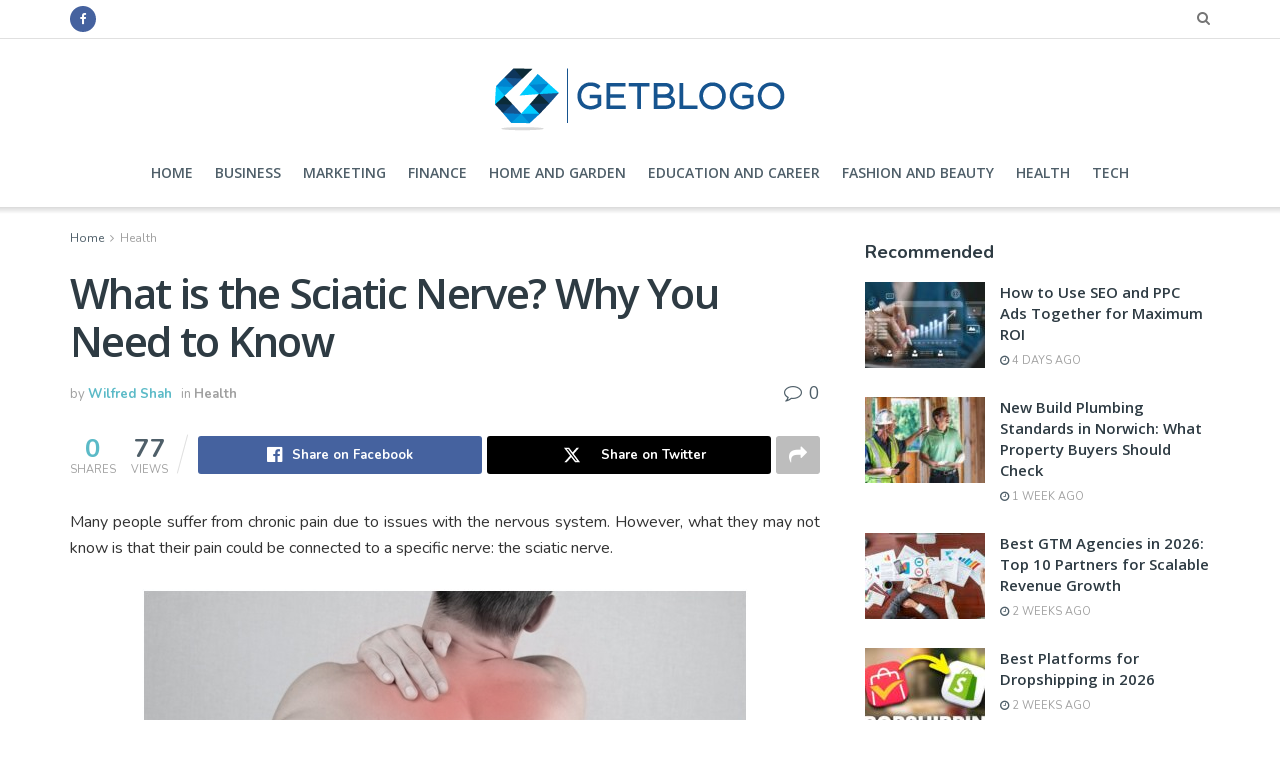

--- FILE ---
content_type: text/html; charset=UTF-8
request_url: https://getblogo.com/what-is-the-sciatic-nerve-why-you-need-to-know/
body_size: 26377
content:
<!doctype html>
<!--[if lt IE 7]> <html class="no-js lt-ie9 lt-ie8 lt-ie7" lang="en-US"> <![endif]-->
<!--[if IE 7]>    <html class="no-js lt-ie9 lt-ie8" lang="en-US"> <![endif]-->
<!--[if IE 8]>    <html class="no-js lt-ie9" lang="en-US"> <![endif]-->
<!--[if IE 9]>    <html class="no-js lt-ie10" lang="en-US"> <![endif]-->
<!--[if gt IE 8]><!--> <html class="no-js" lang="en-US"> <!--<![endif]-->
<head>
	<meta name="publication-media-verification"content="ac3a639eefd641329e7cd57861609374">
    <meta http-equiv="Content-Type" content="text/html; charset=UTF-8" />
    <meta name='viewport' content='width=device-width, initial-scale=1, user-scalable=yes' />
    <link rel="profile" href="http://gmpg.org/xfn/11" />
    <link rel="pingback" href="https://getblogo.com/xmlrpc.php" />
    <meta name='robots' content='index, follow, max-image-preview:large, max-snippet:-1, max-video-preview:-1' />
	<style>img:is([sizes="auto" i], [sizes^="auto," i]) { contain-intrinsic-size: 3000px 1500px }</style>
	<meta property="og:type" content="article">
<meta property="og:title" content="What is the Sciatic Nerve? Why You Need to Know">
<meta property="og:description" content="Many people suffer from chronic pain due to issues with the nervous system. However, what they may not know is">
<meta property="og:url" content="https://getblogo.com/what-is-the-sciatic-nerve-why-you-need-to-know/">
<meta property="og:locale" content="en_US">
<meta property="og:image" content="https://getblogo.com/wp-content/uploads/2021/10/5-19.jpg">
<meta property="og:image:height" content="405">
<meta property="og:image:width" content="606">
<meta property="article:published_time" content="2021-10-31T15:14:21+00:00">
<meta property="article:modified_time" content="2021-11-12T14:13:07+00:00">
<meta property="article:section" content="Health">
<meta name="twitter:card" content="summary_large_image">
<meta name="twitter:title" content="What is the Sciatic Nerve? Why You Need to Know">
<meta name="twitter:description" content="Many people suffer from chronic pain due to issues with the nervous system. However, what they may not know is">
<meta name="twitter:url" content="https://getblogo.com/what-is-the-sciatic-nerve-why-you-need-to-know/">
<meta name="twitter:site" content="">
<meta name="twitter:image" content="https://getblogo.com/wp-content/uploads/2021/10/5-19.jpg">
<meta name="twitter:image:width" content="606">
<meta name="twitter:image:height" content="405">
			<script type="text/javascript">
			  var jnews_ajax_url = '/?ajax-request=jnews'
			</script>
			<script type="text/javascript">;window.jnews=window.jnews||{},window.jnews.library=window.jnews.library||{},window.jnews.library=function(){"use strict";var e=this;e.win=window,e.doc=document,e.noop=function(){},e.globalBody=e.doc.getElementsByTagName("body")[0],e.globalBody=e.globalBody?e.globalBody:e.doc,e.win.jnewsDataStorage=e.win.jnewsDataStorage||{_storage:new WeakMap,put:function(e,t,n){this._storage.has(e)||this._storage.set(e,new Map),this._storage.get(e).set(t,n)},get:function(e,t){return this._storage.get(e).get(t)},has:function(e,t){return this._storage.has(e)&&this._storage.get(e).has(t)},remove:function(e,t){var n=this._storage.get(e).delete(t);return 0===!this._storage.get(e).size&&this._storage.delete(e),n}},e.windowWidth=function(){return e.win.innerWidth||e.docEl.clientWidth||e.globalBody.clientWidth},e.windowHeight=function(){return e.win.innerHeight||e.docEl.clientHeight||e.globalBody.clientHeight},e.requestAnimationFrame=e.win.requestAnimationFrame||e.win.webkitRequestAnimationFrame||e.win.mozRequestAnimationFrame||e.win.msRequestAnimationFrame||window.oRequestAnimationFrame||function(e){return setTimeout(e,1e3/60)},e.cancelAnimationFrame=e.win.cancelAnimationFrame||e.win.webkitCancelAnimationFrame||e.win.webkitCancelRequestAnimationFrame||e.win.mozCancelAnimationFrame||e.win.msCancelRequestAnimationFrame||e.win.oCancelRequestAnimationFrame||function(e){clearTimeout(e)},e.classListSupport="classList"in document.createElement("_"),e.hasClass=e.classListSupport?function(e,t){return e.classList.contains(t)}:function(e,t){return e.className.indexOf(t)>=0},e.addClass=e.classListSupport?function(t,n){e.hasClass(t,n)||t.classList.add(n)}:function(t,n){e.hasClass(t,n)||(t.className+=" "+n)},e.removeClass=e.classListSupport?function(t,n){e.hasClass(t,n)&&t.classList.remove(n)}:function(t,n){e.hasClass(t,n)&&(t.className=t.className.replace(n,""))},e.objKeys=function(e){var t=[];for(var n in e)Object.prototype.hasOwnProperty.call(e,n)&&t.push(n);return t},e.isObjectSame=function(e,t){var n=!0;return JSON.stringify(e)!==JSON.stringify(t)&&(n=!1),n},e.extend=function(){for(var e,t,n,o=arguments[0]||{},i=1,a=arguments.length;i<a;i++)if(null!==(e=arguments[i]))for(t in e)o!==(n=e[t])&&void 0!==n&&(o[t]=n);return o},e.dataStorage=e.win.jnewsDataStorage,e.isVisible=function(e){return 0!==e.offsetWidth&&0!==e.offsetHeight||e.getBoundingClientRect().length},e.getHeight=function(e){return e.offsetHeight||e.clientHeight||e.getBoundingClientRect().height},e.getWidth=function(e){return e.offsetWidth||e.clientWidth||e.getBoundingClientRect().width},e.supportsPassive=!1;try{var t=Object.defineProperty({},"passive",{get:function(){e.supportsPassive=!0}});"createEvent"in e.doc?e.win.addEventListener("test",null,t):"fireEvent"in e.doc&&e.win.attachEvent("test",null)}catch(e){}e.passiveOption=!!e.supportsPassive&&{passive:!0},e.setStorage=function(e,t){e="jnews-"+e;var n={expired:Math.floor(((new Date).getTime()+432e5)/1e3)};t=Object.assign(n,t);localStorage.setItem(e,JSON.stringify(t))},e.getStorage=function(e){e="jnews-"+e;var t=localStorage.getItem(e);return null!==t&&0<t.length?JSON.parse(localStorage.getItem(e)):{}},e.expiredStorage=function(){var t,n="jnews-";for(var o in localStorage)o.indexOf(n)>-1&&"undefined"!==(t=e.getStorage(o.replace(n,""))).expired&&t.expired<Math.floor((new Date).getTime()/1e3)&&localStorage.removeItem(o)},e.addEvents=function(t,n,o){for(var i in n){var a=["touchstart","touchmove"].indexOf(i)>=0&&!o&&e.passiveOption;"createEvent"in e.doc?t.addEventListener(i,n[i],a):"fireEvent"in e.doc&&t.attachEvent("on"+i,n[i])}},e.removeEvents=function(t,n){for(var o in n)"createEvent"in e.doc?t.removeEventListener(o,n[o]):"fireEvent"in e.doc&&t.detachEvent("on"+o,n[o])},e.triggerEvents=function(t,n,o){var i;o=o||{detail:null};return"createEvent"in e.doc?(!(i=e.doc.createEvent("CustomEvent")||new CustomEvent(n)).initCustomEvent||i.initCustomEvent(n,!0,!1,o),void t.dispatchEvent(i)):"fireEvent"in e.doc?((i=e.doc.createEventObject()).eventType=n,void t.fireEvent("on"+i.eventType,i)):void 0},e.getParents=function(t,n){void 0===n&&(n=e.doc);for(var o=[],i=t.parentNode,a=!1;!a;)if(i){var r=i;r.querySelectorAll(n).length?a=!0:(o.push(r),i=r.parentNode)}else o=[],a=!0;return o},e.forEach=function(e,t,n){for(var o=0,i=e.length;o<i;o++)t.call(n,e[o],o)},e.getText=function(e){return e.innerText||e.textContent},e.setText=function(e,t){var n="object"==typeof t?t.innerText||t.textContent:t;e.innerText&&(e.innerText=n),e.textContent&&(e.textContent=n)},e.httpBuildQuery=function(t){return e.objKeys(t).reduce(function t(n){var o=arguments.length>1&&void 0!==arguments[1]?arguments[1]:null;return function(i,a){var r=n[a];a=encodeURIComponent(a);var s=o?"".concat(o,"[").concat(a,"]"):a;return null==r||"function"==typeof r?(i.push("".concat(s,"=")),i):["number","boolean","string"].includes(typeof r)?(i.push("".concat(s,"=").concat(encodeURIComponent(r))),i):(i.push(e.objKeys(r).reduce(t(r,s),[]).join("&")),i)}}(t),[]).join("&")},e.get=function(t,n,o,i){return o="function"==typeof o?o:e.noop,e.ajax("GET",t,n,o,i)},e.post=function(t,n,o,i){return o="function"==typeof o?o:e.noop,e.ajax("POST",t,n,o,i)},e.ajax=function(t,n,o,i,a){var r=new XMLHttpRequest,s=n,c=e.httpBuildQuery(o);if(t=-1!=["GET","POST"].indexOf(t)?t:"GET",r.open(t,s+("GET"==t?"?"+c:""),!0),"POST"==t&&r.setRequestHeader("Content-type","application/x-www-form-urlencoded"),r.setRequestHeader("X-Requested-With","XMLHttpRequest"),r.onreadystatechange=function(){4===r.readyState&&200<=r.status&&300>r.status&&"function"==typeof i&&i.call(void 0,r.response)},void 0!==a&&!a){return{xhr:r,send:function(){r.send("POST"==t?c:null)}}}return r.send("POST"==t?c:null),{xhr:r}},e.scrollTo=function(t,n,o){function i(e,t,n){this.start=this.position(),this.change=e-this.start,this.currentTime=0,this.increment=20,this.duration=void 0===n?500:n,this.callback=t,this.finish=!1,this.animateScroll()}return Math.easeInOutQuad=function(e,t,n,o){return(e/=o/2)<1?n/2*e*e+t:-n/2*(--e*(e-2)-1)+t},i.prototype.stop=function(){this.finish=!0},i.prototype.move=function(t){e.doc.documentElement.scrollTop=t,e.globalBody.parentNode.scrollTop=t,e.globalBody.scrollTop=t},i.prototype.position=function(){return e.doc.documentElement.scrollTop||e.globalBody.parentNode.scrollTop||e.globalBody.scrollTop},i.prototype.animateScroll=function(){this.currentTime+=this.increment;var t=Math.easeInOutQuad(this.currentTime,this.start,this.change,this.duration);this.move(t),this.currentTime<this.duration&&!this.finish?e.requestAnimationFrame.call(e.win,this.animateScroll.bind(this)):this.callback&&"function"==typeof this.callback&&this.callback()},new i(t,n,o)},e.unwrap=function(t){var n,o=t;e.forEach(t,(function(e,t){n?n+=e:n=e})),o.replaceWith(n)},e.performance={start:function(e){performance.mark(e+"Start")},stop:function(e){performance.mark(e+"End"),performance.measure(e,e+"Start",e+"End")}},e.fps=function(){var t=0,n=0,o=0;!function(){var i=t=0,a=0,r=0,s=document.getElementById("fpsTable"),c=function(t){void 0===document.getElementsByTagName("body")[0]?e.requestAnimationFrame.call(e.win,(function(){c(t)})):document.getElementsByTagName("body")[0].appendChild(t)};null===s&&((s=document.createElement("div")).style.position="fixed",s.style.top="120px",s.style.left="10px",s.style.width="100px",s.style.height="20px",s.style.border="1px solid black",s.style.fontSize="11px",s.style.zIndex="100000",s.style.backgroundColor="white",s.id="fpsTable",c(s));var l=function(){o++,n=Date.now(),(a=(o/(r=(n-t)/1e3)).toPrecision(2))!=i&&(i=a,s.innerHTML=i+"fps"),1<r&&(t=n,o=0),e.requestAnimationFrame.call(e.win,l)};l()}()},e.instr=function(e,t){for(var n=0;n<t.length;n++)if(-1!==e.toLowerCase().indexOf(t[n].toLowerCase()))return!0},e.winLoad=function(t,n){function o(o){if("complete"===e.doc.readyState||"interactive"===e.doc.readyState)return!o||n?setTimeout(t,n||1):t(o),1}o()||e.addEvents(e.win,{load:o})},e.docReady=function(t,n){function o(o){if("complete"===e.doc.readyState||"interactive"===e.doc.readyState)return!o||n?setTimeout(t,n||1):t(o),1}o()||e.addEvents(e.doc,{DOMContentLoaded:o})},e.fireOnce=function(){e.docReady((function(){e.assets=e.assets||[],e.assets.length&&(e.boot(),e.load_assets())}),50)},e.boot=function(){e.length&&e.doc.querySelectorAll("style[media]").forEach((function(e){"not all"==e.getAttribute("media")&&e.removeAttribute("media")}))},e.create_js=function(t,n){var o=e.doc.createElement("script");switch(o.setAttribute("src",t),n){case"defer":o.setAttribute("defer",!0);break;case"async":o.setAttribute("async",!0);break;case"deferasync":o.setAttribute("defer",!0),o.setAttribute("async",!0)}e.globalBody.appendChild(o)},e.load_assets=function(){"object"==typeof e.assets&&e.forEach(e.assets.slice(0),(function(t,n){var o="";t.defer&&(o+="defer"),t.async&&(o+="async"),e.create_js(t.url,o);var i=e.assets.indexOf(t);i>-1&&e.assets.splice(i,1)})),e.assets=jnewsoption.au_scripts=window.jnewsads=[]},e.setCookie=function(e,t,n){var o="";if(n){var i=new Date;i.setTime(i.getTime()+24*n*60*60*1e3),o="; expires="+i.toUTCString()}document.cookie=e+"="+(t||"")+o+"; path=/"},e.getCookie=function(e){for(var t=e+"=",n=document.cookie.split(";"),o=0;o<n.length;o++){for(var i=n[o];" "==i.charAt(0);)i=i.substring(1,i.length);if(0==i.indexOf(t))return i.substring(t.length,i.length)}return null},e.eraseCookie=function(e){document.cookie=e+"=; Path=/; Expires=Thu, 01 Jan 1970 00:00:01 GMT;"},e.docReady((function(){e.globalBody=e.globalBody==e.doc?e.doc.getElementsByTagName("body")[0]:e.globalBody,e.globalBody=e.globalBody?e.globalBody:e.doc})),e.winLoad((function(){e.winLoad((function(){var t=!1;if(void 0!==window.jnewsadmin)if(void 0!==window.file_version_checker){var n=e.objKeys(window.file_version_checker);n.length?n.forEach((function(e){t||"10.0.4"===window.file_version_checker[e]||(t=!0)})):t=!0}else t=!0;t&&(window.jnewsHelper.getMessage(),window.jnewsHelper.getNotice())}),2500)}))},window.jnews.library=new window.jnews.library;</script><script type="module">;/*! instant.page v5.1.1 - (C) 2019-2020 Alexandre Dieulot - https://instant.page/license */
let t,e;const n=new Set,o=document.createElement("link"),i=o.relList&&o.relList.supports&&o.relList.supports("prefetch")&&window.IntersectionObserver&&"isIntersecting"in IntersectionObserverEntry.prototype,s="instantAllowQueryString"in document.body.dataset,a="instantAllowExternalLinks"in document.body.dataset,r="instantWhitelist"in document.body.dataset,c="instantMousedownShortcut"in document.body.dataset,d=1111;let l=65,u=!1,f=!1,m=!1;if("instantIntensity"in document.body.dataset){const t=document.body.dataset.instantIntensity;if("mousedown"==t.substr(0,9))u=!0,"mousedown-only"==t&&(f=!0);else if("viewport"==t.substr(0,8))navigator.connection&&(navigator.connection.saveData||navigator.connection.effectiveType&&navigator.connection.effectiveType.includes("2g"))||("viewport"==t?document.documentElement.clientWidth*document.documentElement.clientHeight<45e4&&(m=!0):"viewport-all"==t&&(m=!0));else{const e=parseInt(t);isNaN(e)||(l=e)}}if(i){const n={capture:!0,passive:!0};if(f||document.addEventListener("touchstart",(function(t){e=performance.now();const n=t.target.closest("a");h(n)&&v(n.href)}),n),u?c||document.addEventListener("mousedown",(function(t){const e=t.target.closest("a");h(e)&&v(e.href)}),n):document.addEventListener("mouseover",(function(n){if(performance.now()-e<d)return;if(!("closest"in n.target))return;const o=n.target.closest("a");h(o)&&(o.addEventListener("mouseout",p,{passive:!0}),t=setTimeout((()=>{v(o.href),t=void 0}),l))}),n),c&&document.addEventListener("mousedown",(function(t){if(performance.now()-e<d)return;const n=t.target.closest("a");if(t.which>1||t.metaKey||t.ctrlKey)return;if(!n)return;n.addEventListener("click",(function(t){1337!=t.detail&&t.preventDefault()}),{capture:!0,passive:!1,once:!0});const o=new MouseEvent("click",{view:window,bubbles:!0,cancelable:!1,detail:1337});n.dispatchEvent(o)}),n),m){let t;(t=window.requestIdleCallback?t=>{requestIdleCallback(t,{timeout:1500})}:t=>{t()})((()=>{const t=new IntersectionObserver((e=>{e.forEach((e=>{if(e.isIntersecting){const n=e.target;t.unobserve(n),v(n.href)}}))}));document.querySelectorAll("a").forEach((e=>{h(e)&&t.observe(e)}))}))}}function p(e){e.relatedTarget&&e.target.closest("a")==e.relatedTarget.closest("a")||t&&(clearTimeout(t),t=void 0)}function h(t){if(t&&t.href&&(!r||"instant"in t.dataset)&&(a||t.origin==location.origin||"instant"in t.dataset)&&["http:","https:"].includes(t.protocol)&&("http:"!=t.protocol||"https:"!=location.protocol)&&(s||!t.search||"instant"in t.dataset)&&!(t.hash&&t.pathname+t.search==location.pathname+location.search||"noInstant"in t.dataset))return!0}function v(t){if(n.has(t))return;const e=document.createElement("link");e.rel="prefetch",e.href=t,document.head.appendChild(e),n.add(t)}</script><!-- Jetpack Site Verification Tags -->
<meta name="google-site-verification" content="5GNGStFsjqXXvoLIOKiPI9cyyKQUwv_Z4Rm-iBfB7Lw" />

	<!-- This site is optimized with the Yoast SEO plugin v26.4 - https://yoast.com/wordpress/plugins/seo/ -->
	<title>What is the Sciatic Nerve? Why You Need to Know -</title>
	<link rel="canonical" href="https://getblogo.com/what-is-the-sciatic-nerve-why-you-need-to-know/" />
	<meta property="og:locale" content="en_US" />
	<meta property="og:type" content="article" />
	<meta property="og:title" content="What is the Sciatic Nerve? Why You Need to Know -" />
	<meta property="og:description" content="Many people suffer from chronic pain due to issues with the nervous system. However, what they may not know is that their pain could be connected to a specific nerve: the sciatic nerve. Problems with the sciatic nerve can cause pain in many different parts of the body and can make carrying out daily tasks [&hellip;]" />
	<meta property="og:url" content="https://getblogo.com/what-is-the-sciatic-nerve-why-you-need-to-know/" />
	<meta property="article:published_time" content="2021-10-31T15:14:21+00:00" />
	<meta property="article:modified_time" content="2021-11-12T14:13:07+00:00" />
	<meta property="og:image" content="https://getblogo.com/wp-content/uploads/2021/10/5-19.jpg" />
	<meta property="og:image:width" content="606" />
	<meta property="og:image:height" content="405" />
	<meta property="og:image:type" content="image/jpeg" />
	<meta name="author" content="Wilfred Shah" />
	<meta name="twitter:card" content="summary_large_image" />
	<meta name="twitter:label1" content="Written by" />
	<meta name="twitter:data1" content="Wilfred Shah" />
	<meta name="twitter:label2" content="Est. reading time" />
	<meta name="twitter:data2" content="3 minutes" />
	<script type="application/ld+json" class="yoast-schema-graph">{"@context":"https://schema.org","@graph":[{"@type":"Article","@id":"https://getblogo.com/what-is-the-sciatic-nerve-why-you-need-to-know/#article","isPartOf":{"@id":"https://getblogo.com/what-is-the-sciatic-nerve-why-you-need-to-know/"},"author":{"name":"Wilfred Shah","@id":"https://getblogo.com/#/schema/person/f7d86137813dd4411b6bfc0deef97de1"},"headline":"What is the Sciatic Nerve? Why You Need to Know","datePublished":"2021-10-31T15:14:21+00:00","dateModified":"2021-11-12T14:13:07+00:00","mainEntityOfPage":{"@id":"https://getblogo.com/what-is-the-sciatic-nerve-why-you-need-to-know/"},"wordCount":522,"commentCount":0,"publisher":{"@id":"https://getblogo.com/#/schema/person/36bb2e785185aecc1e7d3817e3c796f1"},"image":{"@id":"https://getblogo.com/what-is-the-sciatic-nerve-why-you-need-to-know/#primaryimage"},"thumbnailUrl":"https://getblogo.com/wp-content/uploads/2021/10/5-19.jpg","articleSection":["Health"],"inLanguage":"en-US","potentialAction":[{"@type":"CommentAction","name":"Comment","target":["https://getblogo.com/what-is-the-sciatic-nerve-why-you-need-to-know/#respond"]}]},{"@type":"WebPage","@id":"https://getblogo.com/what-is-the-sciatic-nerve-why-you-need-to-know/","url":"https://getblogo.com/what-is-the-sciatic-nerve-why-you-need-to-know/","name":"What is the Sciatic Nerve? Why You Need to Know -","isPartOf":{"@id":"https://getblogo.com/#website"},"primaryImageOfPage":{"@id":"https://getblogo.com/what-is-the-sciatic-nerve-why-you-need-to-know/#primaryimage"},"image":{"@id":"https://getblogo.com/what-is-the-sciatic-nerve-why-you-need-to-know/#primaryimage"},"thumbnailUrl":"https://getblogo.com/wp-content/uploads/2021/10/5-19.jpg","datePublished":"2021-10-31T15:14:21+00:00","dateModified":"2021-11-12T14:13:07+00:00","breadcrumb":{"@id":"https://getblogo.com/what-is-the-sciatic-nerve-why-you-need-to-know/#breadcrumb"},"inLanguage":"en-US","potentialAction":[{"@type":"ReadAction","target":["https://getblogo.com/what-is-the-sciatic-nerve-why-you-need-to-know/"]}]},{"@type":"ImageObject","inLanguage":"en-US","@id":"https://getblogo.com/what-is-the-sciatic-nerve-why-you-need-to-know/#primaryimage","url":"https://getblogo.com/wp-content/uploads/2021/10/5-19.jpg","contentUrl":"https://getblogo.com/wp-content/uploads/2021/10/5-19.jpg","width":606,"height":405},{"@type":"BreadcrumbList","@id":"https://getblogo.com/what-is-the-sciatic-nerve-why-you-need-to-know/#breadcrumb","itemListElement":[{"@type":"ListItem","position":1,"name":"Home","item":"https://getblogo.com/"},{"@type":"ListItem","position":2,"name":"What is the Sciatic Nerve? Why You Need to Know"}]},{"@type":"WebSite","@id":"https://getblogo.com/#website","url":"https://getblogo.com/","name":"Get Blogo","description":"","publisher":{"@id":"https://getblogo.com/#/schema/person/36bb2e785185aecc1e7d3817e3c796f1"},"potentialAction":[{"@type":"SearchAction","target":{"@type":"EntryPoint","urlTemplate":"https://getblogo.com/?s={search_term_string}"},"query-input":{"@type":"PropertyValueSpecification","valueRequired":true,"valueName":"search_term_string"}}],"inLanguage":"en-US"},{"@type":["Person","Organization"],"@id":"https://getblogo.com/#/schema/person/36bb2e785185aecc1e7d3817e3c796f1","name":"Bitwalker","image":{"@type":"ImageObject","inLanguage":"en-US","@id":"https://getblogo.com/#/schema/person/image/","url":"https://getblogo.com/wp-content/uploads/2020/03/Getblogo-fav.png","contentUrl":"https://getblogo.com/wp-content/uploads/2020/03/Getblogo-fav.png","width":82,"height":76,"caption":"Bitwalker"},"logo":{"@id":"https://getblogo.com/#/schema/person/image/"}},{"@type":"Person","@id":"https://getblogo.com/#/schema/person/f7d86137813dd4411b6bfc0deef97de1","name":"Wilfred Shah","image":{"@type":"ImageObject","inLanguage":"en-US","@id":"https://getblogo.com/#/schema/person/image/","url":"https://secure.gravatar.com/avatar/af26e3bee117aa16eb46eacdced1e8fa46be2ca2d3ed612563dbb95b67792b0c?s=96&d=mm&r=g","contentUrl":"https://secure.gravatar.com/avatar/af26e3bee117aa16eb46eacdced1e8fa46be2ca2d3ed612563dbb95b67792b0c?s=96&d=mm&r=g","caption":"Wilfred Shah"},"description":"Senior Editor","url":"https://getblogo.com/author/munem01/"}]}</script>
	<!-- / Yoast SEO plugin. -->


<link rel='dns-prefetch' href='//fonts.googleapis.com' />
<link rel='dns-prefetch' href='//www.googletagmanager.com' />
<link rel='preconnect' href='https://fonts.gstatic.com' />
<link rel="alternate" type="application/rss+xml" title=" &raquo; Feed" href="https://getblogo.com/feed/" />
<link rel="alternate" type="application/rss+xml" title=" &raquo; Comments Feed" href="https://getblogo.com/comments/feed/" />
<link rel="alternate" type="application/rss+xml" title=" &raquo; What is the Sciatic Nerve? Why You Need to Know Comments Feed" href="https://getblogo.com/what-is-the-sciatic-nerve-why-you-need-to-know/feed/" />
<style id='classic-theme-styles-inline-css' type='text/css'>
/*! This file is auto-generated */
.wp-block-button__link{color:#fff;background-color:#32373c;border-radius:9999px;box-shadow:none;text-decoration:none;padding:calc(.667em + 2px) calc(1.333em + 2px);font-size:1.125em}.wp-block-file__button{background:#32373c;color:#fff;text-decoration:none}
</style>
<style id='jetpack-sharing-buttons-style-inline-css' type='text/css'>
.jetpack-sharing-buttons__services-list{display:flex;flex-direction:row;flex-wrap:wrap;gap:0;list-style-type:none;margin:5px;padding:0}.jetpack-sharing-buttons__services-list.has-small-icon-size{font-size:12px}.jetpack-sharing-buttons__services-list.has-normal-icon-size{font-size:16px}.jetpack-sharing-buttons__services-list.has-large-icon-size{font-size:24px}.jetpack-sharing-buttons__services-list.has-huge-icon-size{font-size:36px}@media print{.jetpack-sharing-buttons__services-list{display:none!important}}.editor-styles-wrapper .wp-block-jetpack-sharing-buttons{gap:0;padding-inline-start:0}ul.jetpack-sharing-buttons__services-list.has-background{padding:1.25em 2.375em}
</style>
<style id='global-styles-inline-css' type='text/css'>
:root{--wp--preset--aspect-ratio--square: 1;--wp--preset--aspect-ratio--4-3: 4/3;--wp--preset--aspect-ratio--3-4: 3/4;--wp--preset--aspect-ratio--3-2: 3/2;--wp--preset--aspect-ratio--2-3: 2/3;--wp--preset--aspect-ratio--16-9: 16/9;--wp--preset--aspect-ratio--9-16: 9/16;--wp--preset--color--black: #000000;--wp--preset--color--cyan-bluish-gray: #abb8c3;--wp--preset--color--white: #ffffff;--wp--preset--color--pale-pink: #f78da7;--wp--preset--color--vivid-red: #cf2e2e;--wp--preset--color--luminous-vivid-orange: #ff6900;--wp--preset--color--luminous-vivid-amber: #fcb900;--wp--preset--color--light-green-cyan: #7bdcb5;--wp--preset--color--vivid-green-cyan: #00d084;--wp--preset--color--pale-cyan-blue: #8ed1fc;--wp--preset--color--vivid-cyan-blue: #0693e3;--wp--preset--color--vivid-purple: #9b51e0;--wp--preset--gradient--vivid-cyan-blue-to-vivid-purple: linear-gradient(135deg,rgba(6,147,227,1) 0%,rgb(155,81,224) 100%);--wp--preset--gradient--light-green-cyan-to-vivid-green-cyan: linear-gradient(135deg,rgb(122,220,180) 0%,rgb(0,208,130) 100%);--wp--preset--gradient--luminous-vivid-amber-to-luminous-vivid-orange: linear-gradient(135deg,rgba(252,185,0,1) 0%,rgba(255,105,0,1) 100%);--wp--preset--gradient--luminous-vivid-orange-to-vivid-red: linear-gradient(135deg,rgba(255,105,0,1) 0%,rgb(207,46,46) 100%);--wp--preset--gradient--very-light-gray-to-cyan-bluish-gray: linear-gradient(135deg,rgb(238,238,238) 0%,rgb(169,184,195) 100%);--wp--preset--gradient--cool-to-warm-spectrum: linear-gradient(135deg,rgb(74,234,220) 0%,rgb(151,120,209) 20%,rgb(207,42,186) 40%,rgb(238,44,130) 60%,rgb(251,105,98) 80%,rgb(254,248,76) 100%);--wp--preset--gradient--blush-light-purple: linear-gradient(135deg,rgb(255,206,236) 0%,rgb(152,150,240) 100%);--wp--preset--gradient--blush-bordeaux: linear-gradient(135deg,rgb(254,205,165) 0%,rgb(254,45,45) 50%,rgb(107,0,62) 100%);--wp--preset--gradient--luminous-dusk: linear-gradient(135deg,rgb(255,203,112) 0%,rgb(199,81,192) 50%,rgb(65,88,208) 100%);--wp--preset--gradient--pale-ocean: linear-gradient(135deg,rgb(255,245,203) 0%,rgb(182,227,212) 50%,rgb(51,167,181) 100%);--wp--preset--gradient--electric-grass: linear-gradient(135deg,rgb(202,248,128) 0%,rgb(113,206,126) 100%);--wp--preset--gradient--midnight: linear-gradient(135deg,rgb(2,3,129) 0%,rgb(40,116,252) 100%);--wp--preset--font-size--small: 13px;--wp--preset--font-size--medium: 20px;--wp--preset--font-size--large: 36px;--wp--preset--font-size--x-large: 42px;--wp--preset--spacing--20: 0.44rem;--wp--preset--spacing--30: 0.67rem;--wp--preset--spacing--40: 1rem;--wp--preset--spacing--50: 1.5rem;--wp--preset--spacing--60: 2.25rem;--wp--preset--spacing--70: 3.38rem;--wp--preset--spacing--80: 5.06rem;--wp--preset--shadow--natural: 6px 6px 9px rgba(0, 0, 0, 0.2);--wp--preset--shadow--deep: 12px 12px 50px rgba(0, 0, 0, 0.4);--wp--preset--shadow--sharp: 6px 6px 0px rgba(0, 0, 0, 0.2);--wp--preset--shadow--outlined: 6px 6px 0px -3px rgba(255, 255, 255, 1), 6px 6px rgba(0, 0, 0, 1);--wp--preset--shadow--crisp: 6px 6px 0px rgba(0, 0, 0, 1);}:where(.is-layout-flex){gap: 0.5em;}:where(.is-layout-grid){gap: 0.5em;}body .is-layout-flex{display: flex;}.is-layout-flex{flex-wrap: wrap;align-items: center;}.is-layout-flex > :is(*, div){margin: 0;}body .is-layout-grid{display: grid;}.is-layout-grid > :is(*, div){margin: 0;}:where(.wp-block-columns.is-layout-flex){gap: 2em;}:where(.wp-block-columns.is-layout-grid){gap: 2em;}:where(.wp-block-post-template.is-layout-flex){gap: 1.25em;}:where(.wp-block-post-template.is-layout-grid){gap: 1.25em;}.has-black-color{color: var(--wp--preset--color--black) !important;}.has-cyan-bluish-gray-color{color: var(--wp--preset--color--cyan-bluish-gray) !important;}.has-white-color{color: var(--wp--preset--color--white) !important;}.has-pale-pink-color{color: var(--wp--preset--color--pale-pink) !important;}.has-vivid-red-color{color: var(--wp--preset--color--vivid-red) !important;}.has-luminous-vivid-orange-color{color: var(--wp--preset--color--luminous-vivid-orange) !important;}.has-luminous-vivid-amber-color{color: var(--wp--preset--color--luminous-vivid-amber) !important;}.has-light-green-cyan-color{color: var(--wp--preset--color--light-green-cyan) !important;}.has-vivid-green-cyan-color{color: var(--wp--preset--color--vivid-green-cyan) !important;}.has-pale-cyan-blue-color{color: var(--wp--preset--color--pale-cyan-blue) !important;}.has-vivid-cyan-blue-color{color: var(--wp--preset--color--vivid-cyan-blue) !important;}.has-vivid-purple-color{color: var(--wp--preset--color--vivid-purple) !important;}.has-black-background-color{background-color: var(--wp--preset--color--black) !important;}.has-cyan-bluish-gray-background-color{background-color: var(--wp--preset--color--cyan-bluish-gray) !important;}.has-white-background-color{background-color: var(--wp--preset--color--white) !important;}.has-pale-pink-background-color{background-color: var(--wp--preset--color--pale-pink) !important;}.has-vivid-red-background-color{background-color: var(--wp--preset--color--vivid-red) !important;}.has-luminous-vivid-orange-background-color{background-color: var(--wp--preset--color--luminous-vivid-orange) !important;}.has-luminous-vivid-amber-background-color{background-color: var(--wp--preset--color--luminous-vivid-amber) !important;}.has-light-green-cyan-background-color{background-color: var(--wp--preset--color--light-green-cyan) !important;}.has-vivid-green-cyan-background-color{background-color: var(--wp--preset--color--vivid-green-cyan) !important;}.has-pale-cyan-blue-background-color{background-color: var(--wp--preset--color--pale-cyan-blue) !important;}.has-vivid-cyan-blue-background-color{background-color: var(--wp--preset--color--vivid-cyan-blue) !important;}.has-vivid-purple-background-color{background-color: var(--wp--preset--color--vivid-purple) !important;}.has-black-border-color{border-color: var(--wp--preset--color--black) !important;}.has-cyan-bluish-gray-border-color{border-color: var(--wp--preset--color--cyan-bluish-gray) !important;}.has-white-border-color{border-color: var(--wp--preset--color--white) !important;}.has-pale-pink-border-color{border-color: var(--wp--preset--color--pale-pink) !important;}.has-vivid-red-border-color{border-color: var(--wp--preset--color--vivid-red) !important;}.has-luminous-vivid-orange-border-color{border-color: var(--wp--preset--color--luminous-vivid-orange) !important;}.has-luminous-vivid-amber-border-color{border-color: var(--wp--preset--color--luminous-vivid-amber) !important;}.has-light-green-cyan-border-color{border-color: var(--wp--preset--color--light-green-cyan) !important;}.has-vivid-green-cyan-border-color{border-color: var(--wp--preset--color--vivid-green-cyan) !important;}.has-pale-cyan-blue-border-color{border-color: var(--wp--preset--color--pale-cyan-blue) !important;}.has-vivid-cyan-blue-border-color{border-color: var(--wp--preset--color--vivid-cyan-blue) !important;}.has-vivid-purple-border-color{border-color: var(--wp--preset--color--vivid-purple) !important;}.has-vivid-cyan-blue-to-vivid-purple-gradient-background{background: var(--wp--preset--gradient--vivid-cyan-blue-to-vivid-purple) !important;}.has-light-green-cyan-to-vivid-green-cyan-gradient-background{background: var(--wp--preset--gradient--light-green-cyan-to-vivid-green-cyan) !important;}.has-luminous-vivid-amber-to-luminous-vivid-orange-gradient-background{background: var(--wp--preset--gradient--luminous-vivid-amber-to-luminous-vivid-orange) !important;}.has-luminous-vivid-orange-to-vivid-red-gradient-background{background: var(--wp--preset--gradient--luminous-vivid-orange-to-vivid-red) !important;}.has-very-light-gray-to-cyan-bluish-gray-gradient-background{background: var(--wp--preset--gradient--very-light-gray-to-cyan-bluish-gray) !important;}.has-cool-to-warm-spectrum-gradient-background{background: var(--wp--preset--gradient--cool-to-warm-spectrum) !important;}.has-blush-light-purple-gradient-background{background: var(--wp--preset--gradient--blush-light-purple) !important;}.has-blush-bordeaux-gradient-background{background: var(--wp--preset--gradient--blush-bordeaux) !important;}.has-luminous-dusk-gradient-background{background: var(--wp--preset--gradient--luminous-dusk) !important;}.has-pale-ocean-gradient-background{background: var(--wp--preset--gradient--pale-ocean) !important;}.has-electric-grass-gradient-background{background: var(--wp--preset--gradient--electric-grass) !important;}.has-midnight-gradient-background{background: var(--wp--preset--gradient--midnight) !important;}.has-small-font-size{font-size: var(--wp--preset--font-size--small) !important;}.has-medium-font-size{font-size: var(--wp--preset--font-size--medium) !important;}.has-large-font-size{font-size: var(--wp--preset--font-size--large) !important;}.has-x-large-font-size{font-size: var(--wp--preset--font-size--x-large) !important;}
:where(.wp-block-post-template.is-layout-flex){gap: 1.25em;}:where(.wp-block-post-template.is-layout-grid){gap: 1.25em;}
:where(.wp-block-columns.is-layout-flex){gap: 2em;}:where(.wp-block-columns.is-layout-grid){gap: 2em;}
:root :where(.wp-block-pullquote){font-size: 1.5em;line-height: 1.6;}
</style>
<link rel='stylesheet' id='wpo_min-header-0-css' href='https://getblogo.com/wp-content/cache/wpo-minify/1768221757/assets/wpo-minify-header-156a5fbd.min.css' type='text/css' media='all' />
<script type="text/javascript" src="https://getblogo.com/wp-content/cache/wpo-minify/1768221757/assets/wpo-minify-header-7a5b0e27.min.js" id="wpo_min-header-0-js"></script>
<script></script><link rel="https://api.w.org/" href="https://getblogo.com/wp-json/" /><link rel="alternate" title="JSON" type="application/json" href="https://getblogo.com/wp-json/wp/v2/posts/23138" /><link rel="EditURI" type="application/rsd+xml" title="RSD" href="https://getblogo.com/xmlrpc.php?rsd" />
<meta name="generator" content="WordPress 6.8.3" />
<link rel='shortlink' href='https://getblogo.com/?p=23138' />
<link rel="alternate" title="oEmbed (JSON)" type="application/json+oembed" href="https://getblogo.com/wp-json/oembed/1.0/embed?url=https%3A%2F%2Fgetblogo.com%2Fwhat-is-the-sciatic-nerve-why-you-need-to-know%2F" />
<link rel="alternate" title="oEmbed (XML)" type="text/xml+oembed" href="https://getblogo.com/wp-json/oembed/1.0/embed?url=https%3A%2F%2Fgetblogo.com%2Fwhat-is-the-sciatic-nerve-why-you-need-to-know%2F&#038;format=xml" />
<meta name="generator" content="Site Kit by Google 1.166.0" /><meta name="generator" content="Powered by WPBakery Page Builder - drag and drop page builder for WordPress."/>
<script type='application/ld+json'>{"@context":"http:\/\/schema.org","@type":"Organization","@id":"https:\/\/getblogo.com\/#organization","url":"https:\/\/getblogo.com\/","name":"","logo":{"@type":"ImageObject","url":""},"sameAs":["https:\/\/www.facebook.com\/getblogo1\/"]}</script>
<script type='application/ld+json'>{"@context":"http:\/\/schema.org","@type":"WebSite","@id":"https:\/\/getblogo.com\/#website","url":"https:\/\/getblogo.com\/","name":"","potentialAction":{"@type":"SearchAction","target":"https:\/\/getblogo.com\/?s={search_term_string}","query-input":"required name=search_term_string"}}</script>
<link rel="icon" href="https://getblogo.com/wp-content/uploads/2020/03/Getblogo-fav-75x75.png" sizes="32x32" />
<link rel="icon" href="https://getblogo.com/wp-content/uploads/2020/03/Getblogo-fav.png" sizes="192x192" />
<link rel="apple-touch-icon" href="https://getblogo.com/wp-content/uploads/2020/03/Getblogo-fav.png" />
<meta name="msapplication-TileImage" content="https://getblogo.com/wp-content/uploads/2020/03/Getblogo-fav.png" />
<style id="jeg_dynamic_css" type="text/css" data-type="jeg_custom-css">body { --j-body-color : #4f5f69; --j-accent-color : #5bbac7; --j-alt-color : #4f5f69; --j-heading-color : #2e3b43; } body,.jeg_newsfeed_list .tns-outer .tns-controls button,.jeg_filter_button,.owl-carousel .owl-nav div,.jeg_readmore,.jeg_hero_style_7 .jeg_post_meta a,.widget_calendar thead th,.widget_calendar tfoot a,.jeg_socialcounter a,.entry-header .jeg_meta_like a,.entry-header .jeg_meta_comment a,.entry-header .jeg_meta_donation a,.entry-header .jeg_meta_bookmark a,.entry-content tbody tr:hover,.entry-content th,.jeg_splitpost_nav li:hover a,#breadcrumbs a,.jeg_author_socials a:hover,.jeg_footer_content a,.jeg_footer_bottom a,.jeg_cartcontent,.woocommerce .woocommerce-breadcrumb a { color : #4f5f69; } a, .jeg_menu_style_5>li>a:hover, .jeg_menu_style_5>li.sfHover>a, .jeg_menu_style_5>li.current-menu-item>a, .jeg_menu_style_5>li.current-menu-ancestor>a, .jeg_navbar .jeg_menu:not(.jeg_main_menu)>li>a:hover, .jeg_midbar .jeg_menu:not(.jeg_main_menu)>li>a:hover, .jeg_side_tabs li.active, .jeg_block_heading_5 strong, .jeg_block_heading_6 strong, .jeg_block_heading_7 strong, .jeg_block_heading_8 strong, .jeg_subcat_list li a:hover, .jeg_subcat_list li button:hover, .jeg_pl_lg_7 .jeg_thumb .jeg_post_category a, .jeg_pl_xs_2:before, .jeg_pl_xs_4 .jeg_postblock_content:before, .jeg_postblock .jeg_post_title a:hover, .jeg_hero_style_6 .jeg_post_title a:hover, .jeg_sidefeed .jeg_pl_xs_3 .jeg_post_title a:hover, .widget_jnews_popular .jeg_post_title a:hover, .jeg_meta_author a, .widget_archive li a:hover, .widget_pages li a:hover, .widget_meta li a:hover, .widget_recent_entries li a:hover, .widget_rss li a:hover, .widget_rss cite, .widget_categories li a:hover, .widget_categories li.current-cat>a, #breadcrumbs a:hover, .jeg_share_count .counts, .commentlist .bypostauthor>.comment-body>.comment-author>.fn, span.required, .jeg_review_title, .bestprice .price, .authorlink a:hover, .jeg_vertical_playlist .jeg_video_playlist_play_icon, .jeg_vertical_playlist .jeg_video_playlist_item.active .jeg_video_playlist_thumbnail:before, .jeg_horizontal_playlist .jeg_video_playlist_play, .woocommerce li.product .pricegroup .button, .widget_display_forums li a:hover, .widget_display_topics li:before, .widget_display_replies li:before, .widget_display_views li:before, .bbp-breadcrumb a:hover, .jeg_mobile_menu li.sfHover>a, .jeg_mobile_menu li a:hover, .split-template-6 .pagenum, .jeg_mobile_menu_style_5>li>a:hover, .jeg_mobile_menu_style_5>li.sfHover>a, .jeg_mobile_menu_style_5>li.current-menu-item>a, .jeg_mobile_menu_style_5>li.current-menu-ancestor>a, .jeg_mobile_menu.jeg_menu_dropdown li.open > div > a { color : #5bbac7; } .jeg_menu_style_1>li>a:before, .jeg_menu_style_2>li>a:before, .jeg_menu_style_3>li>a:before, .jeg_side_toggle, .jeg_slide_caption .jeg_post_category a, .jeg_slider_type_1_wrapper .tns-controls button.tns-next, .jeg_block_heading_1 .jeg_block_title span, .jeg_block_heading_2 .jeg_block_title span, .jeg_block_heading_3, .jeg_block_heading_4 .jeg_block_title span, .jeg_block_heading_6:after, .jeg_pl_lg_box .jeg_post_category a, .jeg_pl_md_box .jeg_post_category a, .jeg_readmore:hover, .jeg_thumb .jeg_post_category a, .jeg_block_loadmore a:hover, .jeg_postblock.alt .jeg_block_loadmore a:hover, .jeg_block_loadmore a.active, .jeg_postblock_carousel_2 .jeg_post_category a, .jeg_heroblock .jeg_post_category a, .jeg_pagenav_1 .page_number.active, .jeg_pagenav_1 .page_number.active:hover, input[type="submit"], .btn, .button, .widget_tag_cloud a:hover, .popularpost_item:hover .jeg_post_title a:before, .jeg_splitpost_4 .page_nav, .jeg_splitpost_5 .page_nav, .jeg_post_via a:hover, .jeg_post_source a:hover, .jeg_post_tags a:hover, .comment-reply-title small a:before, .comment-reply-title small a:after, .jeg_storelist .productlink, .authorlink li.active a:before, .jeg_footer.dark .socials_widget:not(.nobg) a:hover .fa, div.jeg_breakingnews_title, .jeg_overlay_slider_bottom_wrapper .tns-controls button, .jeg_overlay_slider_bottom_wrapper .tns-controls button:hover, .jeg_vertical_playlist .jeg_video_playlist_current, .woocommerce span.onsale, .woocommerce #respond input#submit:hover, .woocommerce a.button:hover, .woocommerce button.button:hover, .woocommerce input.button:hover, .woocommerce #respond input#submit.alt, .woocommerce a.button.alt, .woocommerce button.button.alt, .woocommerce input.button.alt, .jeg_popup_post .caption, .jeg_footer.dark input[type="submit"], .jeg_footer.dark .btn, .jeg_footer.dark .button, .footer_widget.widget_tag_cloud a:hover, .jeg_inner_content .content-inner .jeg_post_category a:hover, #buddypress .standard-form button, #buddypress a.button, #buddypress input[type="submit"], #buddypress input[type="button"], #buddypress input[type="reset"], #buddypress ul.button-nav li a, #buddypress .generic-button a, #buddypress .generic-button button, #buddypress .comment-reply-link, #buddypress a.bp-title-button, #buddypress.buddypress-wrap .members-list li .user-update .activity-read-more a, div#buddypress .standard-form button:hover, div#buddypress a.button:hover, div#buddypress input[type="submit"]:hover, div#buddypress input[type="button"]:hover, div#buddypress input[type="reset"]:hover, div#buddypress ul.button-nav li a:hover, div#buddypress .generic-button a:hover, div#buddypress .generic-button button:hover, div#buddypress .comment-reply-link:hover, div#buddypress a.bp-title-button:hover, div#buddypress.buddypress-wrap .members-list li .user-update .activity-read-more a:hover, #buddypress #item-nav .item-list-tabs ul li a:before, .jeg_inner_content .jeg_meta_container .follow-wrapper a { background-color : #5bbac7; } .jeg_block_heading_7 .jeg_block_title span, .jeg_readmore:hover, .jeg_block_loadmore a:hover, .jeg_block_loadmore a.active, .jeg_pagenav_1 .page_number.active, .jeg_pagenav_1 .page_number.active:hover, .jeg_pagenav_3 .page_number:hover, .jeg_prevnext_post a:hover h3, .jeg_overlay_slider .jeg_post_category, .jeg_sidefeed .jeg_post.active, .jeg_vertical_playlist.jeg_vertical_playlist .jeg_video_playlist_item.active .jeg_video_playlist_thumbnail img, .jeg_horizontal_playlist .jeg_video_playlist_item.active { border-color : #5bbac7; } .jeg_tabpost_nav li.active, .woocommerce div.product .woocommerce-tabs ul.tabs li.active, .jeg_mobile_menu_style_1>li.current-menu-item a, .jeg_mobile_menu_style_1>li.current-menu-ancestor a, .jeg_mobile_menu_style_2>li.current-menu-item::after, .jeg_mobile_menu_style_2>li.current-menu-ancestor::after, .jeg_mobile_menu_style_3>li.current-menu-item::before, .jeg_mobile_menu_style_3>li.current-menu-ancestor::before { border-bottom-color : #5bbac7; } .jeg_post_meta .fa, .jeg_post_meta .jpwt-icon, .entry-header .jeg_post_meta .fa, .jeg_review_stars, .jeg_price_review_list { color : #4f5f69; } .jeg_share_button.share-float.share-monocrhome a { background-color : #4f5f69; } h1,h2,h3,h4,h5,h6,.jeg_post_title a,.entry-header .jeg_post_title,.jeg_hero_style_7 .jeg_post_title a,.jeg_block_title,.jeg_splitpost_bar .current_title,.jeg_video_playlist_title,.gallery-caption,.jeg_push_notification_button>a.button { color : #2e3b43; } .split-template-9 .pagenum, .split-template-10 .pagenum, .split-template-11 .pagenum, .split-template-12 .pagenum, .split-template-13 .pagenum, .split-template-15 .pagenum, .split-template-18 .pagenum, .split-template-20 .pagenum, .split-template-19 .current_title span, .split-template-20 .current_title span { background-color : #2e3b43; } .jeg_topbar .jeg_nav_row, .jeg_topbar .jeg_search_no_expand .jeg_search_input { line-height : 38px; } .jeg_topbar .jeg_nav_row, .jeg_topbar .jeg_nav_icon { height : 38px; } .jeg_topbar, .jeg_topbar.dark, .jeg_topbar.custom { background : #ffffff; } .jeg_midbar { height : 100px; } .jeg_header .jeg_bottombar.jeg_navbar,.jeg_bottombar .jeg_nav_icon { height : 68px; } .jeg_header .jeg_bottombar.jeg_navbar, .jeg_header .jeg_bottombar .jeg_main_menu:not(.jeg_menu_style_1) > li > a, .jeg_header .jeg_bottombar .jeg_menu_style_1 > li, .jeg_header .jeg_bottombar .jeg_menu:not(.jeg_main_menu) > li > a { line-height : 68px; } .jeg_navbar_mobile_wrapper .jeg_nav_item a.jeg_mobile_toggle, .jeg_navbar_mobile_wrapper .dark .jeg_nav_item a.jeg_mobile_toggle { color : #4f5f69; } .jeg_navbar_mobile .jeg_search_wrapper .jeg_search_toggle, .jeg_navbar_mobile .dark .jeg_search_wrapper .jeg_search_toggle { color : #4f5f69; } .jeg_header .jeg_menu.jeg_main_menu > li > a { color : #4f5f69; } .jeg_footer_content,.jeg_footer.dark .jeg_footer_content { background-color : #2e3b43; color : #d9dbdc; } .jeg_footer .jeg_footer_heading h3,.jeg_footer.dark .jeg_footer_heading h3,.jeg_footer .widget h2,.jeg_footer .footer_dark .widget h2 { color : #5bbac7; } .jeg_footer .jeg_footer_content a, .jeg_footer.dark .jeg_footer_content a { color : #ffffff; } .jeg_footer .jeg_footer_content a:hover,.jeg_footer.dark .jeg_footer_content a:hover { color : #fd9d7b; } .jeg_footer_secondary,.jeg_footer.dark .jeg_footer_secondary,.jeg_footer_bottom,.jeg_footer.dark .jeg_footer_bottom,.jeg_footer_sidecontent .jeg_footer_primary { color : #d9dbdc; } .jeg_footer_bottom a,.jeg_footer.dark .jeg_footer_bottom a,.jeg_footer_secondary a,.jeg_footer.dark .jeg_footer_secondary a,.jeg_footer_sidecontent .jeg_footer_primary a,.jeg_footer_sidecontent.dark .jeg_footer_primary a { color : #ffffff; } .jeg_menu_footer a,.jeg_footer.dark .jeg_menu_footer a,.jeg_footer_sidecontent .jeg_footer_primary .col-md-7 .jeg_menu_footer a { color : #ffffff; } body,input,textarea,select,.chosen-container-single .chosen-single,.btn,.button { font-family: Nunito,Helvetica,Arial,sans-serif; } .jeg_main_menu > li > a { font-family: "Open Sans",Helvetica,Arial,sans-serif; } .jeg_post_title, .entry-header .jeg_post_title, .jeg_single_tpl_2 .entry-header .jeg_post_title, .jeg_single_tpl_3 .entry-header .jeg_post_title, .jeg_single_tpl_6 .entry-header .jeg_post_title, .jeg_content .jeg_custom_title_wrapper .jeg_post_title { font-family: "Open Sans",Helvetica,Arial,sans-serif; } </style><style type="text/css">
					.no_thumbnail .jeg_thumb,
					.thumbnail-container.no_thumbnail {
					    display: none !important;
					}
					.jeg_search_result .jeg_pl_xs_3.no_thumbnail .jeg_postblock_content,
					.jeg_sidefeed .jeg_pl_xs_3.no_thumbnail .jeg_postblock_content,
					.jeg_pl_sm.no_thumbnail .jeg_postblock_content {
					    margin-left: 0;
					}
					.jeg_postblock_11 .no_thumbnail .jeg_postblock_content,
					.jeg_postblock_12 .no_thumbnail .jeg_postblock_content,
					.jeg_postblock_12.jeg_col_3o3 .no_thumbnail .jeg_postblock_content  {
					    margin-top: 0;
					}
					.jeg_postblock_15 .jeg_pl_md_box.no_thumbnail .jeg_postblock_content,
					.jeg_postblock_19 .jeg_pl_md_box.no_thumbnail .jeg_postblock_content,
					.jeg_postblock_24 .jeg_pl_md_box.no_thumbnail .jeg_postblock_content,
					.jeg_sidefeed .jeg_pl_md_box .jeg_postblock_content {
					    position: relative;
					}
					.jeg_postblock_carousel_2 .no_thumbnail .jeg_post_title a,
					.jeg_postblock_carousel_2 .no_thumbnail .jeg_post_title a:hover,
					.jeg_postblock_carousel_2 .no_thumbnail .jeg_post_meta .fa {
					    color: #212121 !important;
					} 
					.jnews-dark-mode .jeg_postblock_carousel_2 .no_thumbnail .jeg_post_title a,
					.jnews-dark-mode .jeg_postblock_carousel_2 .no_thumbnail .jeg_post_title a:hover,
					.jnews-dark-mode .jeg_postblock_carousel_2 .no_thumbnail .jeg_post_meta .fa {
					    color: #fff !important;
					} 
				</style><noscript><style> .wpb_animate_when_almost_visible { opacity: 1; }</style></noscript></head>
<body class="wp-singular post-template-default single single-post postid-23138 single-format-standard wp-embed-responsive wp-theme-jnews jeg_toggle_light jeg_single_tpl_1 jnews jsc_normal wpb-js-composer js-comp-ver-8.0.1 vc_responsive">

    
    
    <div class="jeg_ad jeg_ad_top jnews_header_top_ads">
        <div class='ads-wrapper  '></div>    </div>

    <!-- The Main Wrapper
    ============================================= -->
    <div class="jeg_viewport">

        
        <div class="jeg_header_wrapper">
            <div class="jeg_header_instagram_wrapper">
    </div>

<!-- HEADER -->
<div class="jeg_header normal">
    <div class="jeg_topbar jeg_container jeg_navbar_wrapper normal">
    <div class="container">
        <div class="jeg_nav_row">
            
                <div class="jeg_nav_col jeg_nav_left  jeg_nav_grow">
                    <div class="item_wrap jeg_nav_alignleft">
                        			<div
				class="jeg_nav_item socials_widget jeg_social_icon_block circle">
				<a href="https://www.facebook.com/getblogo1/" target='_blank' rel='external noopener nofollow' class="jeg_facebook"><i class="fa fa-facebook"></i> </a>			</div>
			                    </div>
                </div>

                
                <div class="jeg_nav_col jeg_nav_center  jeg_nav_normal">
                    <div class="item_wrap jeg_nav_aligncenter">
                                            </div>
                </div>

                
                <div class="jeg_nav_col jeg_nav_right  jeg_nav_normal">
                    <div class="item_wrap jeg_nav_alignright">
                        <!-- Search Icon -->
<div class="jeg_nav_item jeg_search_wrapper search_icon jeg_search_popup_expand">
    <a href="#" class="jeg_search_toggle"><i class="fa fa-search"></i></a>
    <form action="https://getblogo.com/" method="get" class="jeg_search_form" target="_top">
    <input name="s" class="jeg_search_input" placeholder="Search..." type="text" value="" autocomplete="off">
    <button aria-label="Search Button" type="submit" class="jeg_search_button btn"><i class="fa fa-search"></i></button>
</form>
<!-- jeg_search_hide with_result no_result -->
<div class="jeg_search_result jeg_search_hide with_result">
    <div class="search-result-wrapper">
    </div>
    <div class="search-link search-noresult">
        No Result    </div>
    <div class="search-link search-all-button">
        <i class="fa fa-search"></i> View All Result    </div>
</div></div>                    </div>
                </div>

                        </div>
    </div>
</div><!-- /.jeg_container --><div class="jeg_midbar jeg_container jeg_navbar_wrapper normal">
    <div class="container">
        <div class="jeg_nav_row">
            
                <div class="jeg_nav_col jeg_nav_left jeg_nav_grow">
                    <div class="item_wrap jeg_nav_alignleft">
                                            </div>
                </div>

                
                <div class="jeg_nav_col jeg_nav_center jeg_nav_normal">
                    <div class="item_wrap jeg_nav_aligncenter">
                        <div class="jeg_nav_item jeg_logo jeg_desktop_logo">
			<div class="site-title">
			<a href="https://getblogo.com/" style="padding: 12px 0px 0px 0px;">
				<img class='jeg_logo_img' src="https://getblogo.com/wp-content/uploads/2020/02/Getblogo-01-324x76-1.png"  alt=""data-light-src="https://getblogo.com/wp-content/uploads/2020/02/Getblogo-01-324x76-1.png" data-light-srcset="https://getblogo.com/wp-content/uploads/2020/02/Getblogo-01-324x76-1.png 1x,  2x" data-dark-src="" data-dark-srcset=" 1x,  2x">			</a>
		</div>
	</div>
                    </div>
                </div>

                
                <div class="jeg_nav_col jeg_nav_right jeg_nav_grow">
                    <div class="item_wrap jeg_nav_alignright">
                                            </div>
                </div>

                        </div>
    </div>
</div><div class="jeg_bottombar jeg_navbar jeg_container jeg_navbar_wrapper jeg_navbar_normal jeg_navbar_shadow jeg_navbar_normal">
    <div class="container">
        <div class="jeg_nav_row">
            
                <div class="jeg_nav_col jeg_nav_left jeg_nav_normal">
                    <div class="item_wrap jeg_nav_alignleft">
                                            </div>
                </div>

                
                <div class="jeg_nav_col jeg_nav_center jeg_nav_grow">
                    <div class="item_wrap jeg_nav_aligncenter">
                        <div class="jeg_nav_item jeg_main_menu_wrapper">
<div class="jeg_mainmenu_wrap"><ul class="jeg_menu jeg_main_menu jeg_menu_style_5" data-animation="animate"><li id="menu-item-1897" class="menu-item menu-item-type-custom menu-item-object-custom menu-item-home menu-item-1897 bgnav" data-item-row="default" ><a href="https://getblogo.com/">Home</a></li>
<li id="menu-item-1891" class="menu-item menu-item-type-taxonomy menu-item-object-category menu-item-1891 bgnav" data-item-row="default" ><a href="https://getblogo.com/category/business/">Business</a></li>
<li id="menu-item-1889" class="menu-item menu-item-type-taxonomy menu-item-object-category menu-item-1889 bgnav" data-item-row="default" ><a href="https://getblogo.com/category/marketing/">Marketing</a></li>
<li id="menu-item-1893" class="menu-item menu-item-type-taxonomy menu-item-object-category menu-item-1893 bgnav" data-item-row="default" ><a href="https://getblogo.com/category/finance/">Finance</a></li>
<li id="menu-item-1890" class="menu-item menu-item-type-taxonomy menu-item-object-category menu-item-1890 bgnav" data-item-row="default" ><a href="https://getblogo.com/category/home-and-garden/">Home and Garden</a></li>
<li id="menu-item-1892" class="menu-item menu-item-type-taxonomy menu-item-object-category menu-item-1892 bgnav" data-item-row="default" ><a href="https://getblogo.com/category/education-and-career/">Education and Career</a></li>
<li id="menu-item-1894" class="menu-item menu-item-type-taxonomy menu-item-object-category menu-item-1894 bgnav" data-item-row="default" ><a href="https://getblogo.com/category/fashion-and-beauty/">Fashion and Beauty</a></li>
<li id="menu-item-1895" class="menu-item menu-item-type-taxonomy menu-item-object-category current-post-ancestor current-menu-parent current-post-parent menu-item-1895 bgnav" data-item-row="default" ><a href="https://getblogo.com/category/health/">Health</a></li>
<li id="menu-item-1896" class="menu-item menu-item-type-taxonomy menu-item-object-category menu-item-1896 bgnav" data-item-row="default" ><a href="https://getblogo.com/category/tech/">Tech</a></li>
</ul></div></div>
                    </div>
                </div>

                
                <div class="jeg_nav_col jeg_nav_right jeg_nav_normal">
                    <div class="item_wrap jeg_nav_alignright">
                                            </div>
                </div>

                        </div>
    </div>
</div></div><!-- /.jeg_header -->        </div>

        <div class="jeg_header_sticky">
            <div class="sticky_blankspace"></div>
<div class="jeg_header normal">
    <div class="jeg_container">
        <div data-mode="scroll" class="jeg_stickybar jeg_navbar jeg_navbar_wrapper jeg_navbar_normal jeg_navbar_normal">
            <div class="container">
    <div class="jeg_nav_row">
        
            <div class="jeg_nav_col jeg_nav_left jeg_nav_grow">
                <div class="item_wrap jeg_nav_alignleft">
                    <div class="jeg_nav_item jeg_main_menu_wrapper">
<div class="jeg_mainmenu_wrap"><ul class="jeg_menu jeg_main_menu jeg_menu_style_5" data-animation="animate"><li id="menu-item-1897" class="menu-item menu-item-type-custom menu-item-object-custom menu-item-home menu-item-1897 bgnav" data-item-row="default" ><a href="https://getblogo.com/">Home</a></li>
<li id="menu-item-1891" class="menu-item menu-item-type-taxonomy menu-item-object-category menu-item-1891 bgnav" data-item-row="default" ><a href="https://getblogo.com/category/business/">Business</a></li>
<li id="menu-item-1889" class="menu-item menu-item-type-taxonomy menu-item-object-category menu-item-1889 bgnav" data-item-row="default" ><a href="https://getblogo.com/category/marketing/">Marketing</a></li>
<li id="menu-item-1893" class="menu-item menu-item-type-taxonomy menu-item-object-category menu-item-1893 bgnav" data-item-row="default" ><a href="https://getblogo.com/category/finance/">Finance</a></li>
<li id="menu-item-1890" class="menu-item menu-item-type-taxonomy menu-item-object-category menu-item-1890 bgnav" data-item-row="default" ><a href="https://getblogo.com/category/home-and-garden/">Home and Garden</a></li>
<li id="menu-item-1892" class="menu-item menu-item-type-taxonomy menu-item-object-category menu-item-1892 bgnav" data-item-row="default" ><a href="https://getblogo.com/category/education-and-career/">Education and Career</a></li>
<li id="menu-item-1894" class="menu-item menu-item-type-taxonomy menu-item-object-category menu-item-1894 bgnav" data-item-row="default" ><a href="https://getblogo.com/category/fashion-and-beauty/">Fashion and Beauty</a></li>
<li id="menu-item-1895" class="menu-item menu-item-type-taxonomy menu-item-object-category current-post-ancestor current-menu-parent current-post-parent menu-item-1895 bgnav" data-item-row="default" ><a href="https://getblogo.com/category/health/">Health</a></li>
<li id="menu-item-1896" class="menu-item menu-item-type-taxonomy menu-item-object-category menu-item-1896 bgnav" data-item-row="default" ><a href="https://getblogo.com/category/tech/">Tech</a></li>
</ul></div></div>
                </div>
            </div>

            
            <div class="jeg_nav_col jeg_nav_center jeg_nav_normal">
                <div class="item_wrap jeg_nav_aligncenter">
                                    </div>
            </div>

            
            <div class="jeg_nav_col jeg_nav_right jeg_nav_normal">
                <div class="item_wrap jeg_nav_alignright">
                    <!-- Search Icon -->
<div class="jeg_nav_item jeg_search_wrapper search_icon jeg_search_popup_expand">
    <a href="#" class="jeg_search_toggle"><i class="fa fa-search"></i></a>
    <form action="https://getblogo.com/" method="get" class="jeg_search_form" target="_top">
    <input name="s" class="jeg_search_input" placeholder="Search..." type="text" value="" autocomplete="off">
    <button aria-label="Search Button" type="submit" class="jeg_search_button btn"><i class="fa fa-search"></i></button>
</form>
<!-- jeg_search_hide with_result no_result -->
<div class="jeg_search_result jeg_search_hide with_result">
    <div class="search-result-wrapper">
    </div>
    <div class="search-link search-noresult">
        No Result    </div>
    <div class="search-link search-all-button">
        <i class="fa fa-search"></i> View All Result    </div>
</div></div>                </div>
            </div>

                </div>
</div>        </div>
    </div>
</div>
        </div>

        <div class="jeg_navbar_mobile_wrapper">
            <div class="jeg_navbar_mobile" data-mode="scroll">
    <div class="jeg_mobile_bottombar jeg_mobile_midbar jeg_container normal">
    <div class="container">
        <div class="jeg_nav_row">
            
                <div class="jeg_nav_col jeg_nav_left jeg_nav_normal">
                    <div class="item_wrap jeg_nav_alignleft">
                        <div class="jeg_nav_item">
    <a href="#" class="toggle_btn jeg_mobile_toggle"><i class="fa fa-bars"></i></a>
</div>                    </div>
                </div>

                
                <div class="jeg_nav_col jeg_nav_center jeg_nav_grow">
                    <div class="item_wrap jeg_nav_aligncenter">
                        <div class="jeg_nav_item jeg_mobile_logo">
			<div class="site-title">
	    	<a href="https://getblogo.com/">
		        <img class='jeg_logo_img' src="https://getblogo.com/wp-content/uploads/2020/02/Getblogo-01-324x76-1.png"  alt=""data-light-src="https://getblogo.com/wp-content/uploads/2020/02/Getblogo-01-324x76-1.png" data-light-srcset="https://getblogo.com/wp-content/uploads/2020/02/Getblogo-01-324x76-1.png 1x,  2x" data-dark-src="" data-dark-srcset=" 1x,  2x">		    </a>
	    </div>
	</div>                    </div>
                </div>

                
                <div class="jeg_nav_col jeg_nav_right jeg_nav_normal">
                    <div class="item_wrap jeg_nav_alignright">
                        <div class="jeg_nav_item jeg_search_wrapper jeg_search_popup_expand">
    <a href="#" class="jeg_search_toggle"><i class="fa fa-search"></i></a>
	<form action="https://getblogo.com/" method="get" class="jeg_search_form" target="_top">
    <input name="s" class="jeg_search_input" placeholder="Search..." type="text" value="" autocomplete="off">
    <button aria-label="Search Button" type="submit" class="jeg_search_button btn"><i class="fa fa-search"></i></button>
</form>
<!-- jeg_search_hide with_result no_result -->
<div class="jeg_search_result jeg_search_hide with_result">
    <div class="search-result-wrapper">
    </div>
    <div class="search-link search-noresult">
        No Result    </div>
    <div class="search-link search-all-button">
        <i class="fa fa-search"></i> View All Result    </div>
</div></div>                    </div>
                </div>

                        </div>
    </div>
</div></div>
<div class="sticky_blankspace" style="height: 60px;"></div>        </div>

        <div class="jeg_ad jeg_ad_top jnews_header_bottom_ads">
            <div class='ads-wrapper  '></div>        </div>

            <div class="post-wrapper">

        <div class="post-wrap" >

            
            <div class="jeg_main ">
                <div class="jeg_container">
                    <div class="jeg_content jeg_singlepage">

	<div class="container">

		<div class="jeg_ad jeg_article jnews_article_top_ads">
			<div class='ads-wrapper  '></div>		</div>

		<div class="row">
			<div class="jeg_main_content col-md-8">
				<div class="jeg_inner_content">
					
												<div class="jeg_breadcrumbs jeg_breadcrumb_container">
							<div id="breadcrumbs"><span class="">
                <a href="https://getblogo.com">Home</a>
            </span><i class="fa fa-angle-right"></i><span class="breadcrumb_last_link">
                <a href="https://getblogo.com/category/health/">Health</a>
            </span></div>						</div>
						
						<div class="entry-header">
							
							<h1 class="jeg_post_title">What is the Sciatic Nerve? Why You Need to Know</h1>

							
							<div class="jeg_meta_container"><div class="jeg_post_meta jeg_post_meta_1">

	<div class="meta_left">
									<div class="jeg_meta_author">
										<span class="meta_text">by</span>
					<a href="https://getblogo.com/author/munem01/">Wilfred Shah</a>				</div>
					
		
					<div class="jeg_meta_category">
				<span><span class="meta_text">in</span>
					<a href="https://getblogo.com/category/health/" rel="category tag">Health</a>				</span>
			</div>
		
			</div>

	<div class="meta_right">
							<div class="jeg_meta_comment"><a href="https://getblogo.com/what-is-the-sciatic-nerve-why-you-need-to-know/#comments"><i
						class="fa fa-comment-o"></i> 0</a></div>
			</div>
</div>
</div>
						</div>

						
						<div class="jeg_share_top_container"><div class="jeg_share_button clearfix">
                <div class="jeg_share_stats">
                    <div class="jeg_share_count">
                        <div class="counts">0</div>
                        <span class="sharetext">SHARES</span>
                    </div>
                    <div class="jeg_views_count">
                    <div class="counts">77</div>
                    <span class="sharetext">VIEWS</span>
                </div>
                </div>
                <div class="jeg_sharelist">
                    <a href="http://www.facebook.com/sharer.php?u=https%3A%2F%2Fgetblogo.com%2Fwhat-is-the-sciatic-nerve-why-you-need-to-know%2F" rel='nofollow'  class="jeg_btn-facebook expanded"><i class="fa fa-facebook-official"></i><span>Share on Facebook</span></a><a href="https://twitter.com/intent/tweet?text=What%20is%20the%20Sciatic%20Nerve%3F%20Why%20You%20Need%20to%20Know&url=https%3A%2F%2Fgetblogo.com%2Fwhat-is-the-sciatic-nerve-why-you-need-to-know%2F" rel='nofollow'  class="jeg_btn-twitter expanded"><i class="fa fa-twitter"><svg xmlns="http://www.w3.org/2000/svg" height="1em" viewBox="0 0 512 512"><!--! Font Awesome Free 6.4.2 by @fontawesome - https://fontawesome.com License - https://fontawesome.com/license (Commercial License) Copyright 2023 Fonticons, Inc. --><path d="M389.2 48h70.6L305.6 224.2 487 464H345L233.7 318.6 106.5 464H35.8L200.7 275.5 26.8 48H172.4L272.9 180.9 389.2 48zM364.4 421.8h39.1L151.1 88h-42L364.4 421.8z"/></svg></i><span>Share on Twitter</span></a>
                    <div class="share-secondary">
                    <a href="https://www.linkedin.com/shareArticle?url=https%3A%2F%2Fgetblogo.com%2Fwhat-is-the-sciatic-nerve-why-you-need-to-know%2F&title=What%20is%20the%20Sciatic%20Nerve%3F%20Why%20You%20Need%20to%20Know" rel='nofollow'  class="jeg_btn-linkedin "><i class="fa fa-linkedin"></i></a><a href="https://www.pinterest.com/pin/create/bookmarklet/?pinFave=1&url=https%3A%2F%2Fgetblogo.com%2Fwhat-is-the-sciatic-nerve-why-you-need-to-know%2F&media=https://getblogo.com/wp-content/uploads/2021/10/5-19.jpg&description=What%20is%20the%20Sciatic%20Nerve%3F%20Why%20You%20Need%20to%20Know" rel='nofollow'  class="jeg_btn-pinterest "><i class="fa fa-pinterest"></i></a>
                </div>
                <a href="#" class="jeg_btn-toggle"><i class="fa fa-share"></i></a>
                </div>
            </div></div>
						<div class="jeg_ad jeg_article jnews_content_top_ads "><div class='ads-wrapper  '></div></div>
						<div class="entry-content no-share">
							<div class="jeg_share_button share-float jeg_sticky_share clearfix share-monocrhome">
								<div class="jeg_share_float_container"></div>							</div>

							<div class="content-inner ">
								<p style="text-align: justify;">Many people suffer from chronic pain due to issues with the nervous system. However, what they may not know is that their pain could be connected to a specific nerve: the sciatic nerve.</p>
<p><img fetchpriority="high" decoding="async" class="aligncenter size-full wp-image-23140" src="https://getblogo.com/wp-content/uploads/2021/10/5-19.jpg" alt="" width="606" height="405" srcset="https://getblogo.com/wp-content/uploads/2021/10/5-19.jpg 606w, https://getblogo.com/wp-content/uploads/2021/10/5-19-300x200.jpg 300w" sizes="(max-width: 606px) 100vw, 606px" /></p>
<p style="text-align: justify;">Problems with the sciatic nerve can cause pain in many different parts of the body and can make carrying out daily tasks quite tough. If you&#8217;re interested in learning just what <em>is</em> the sciatic nerve and what its significance is, this guide is for you. Let&#8217;s take a look at what you need to know.</p>
<h3 style="text-align: justify;"><strong>What Is the Sciatic Nerve?</strong></h3>
<p style="text-align: justify;">The sciatic nerve is actually the longest nerve in the human body. The location of the sciatic nerve is a bit complex because the nerve begins in the lower back and runs down through the hips, buttocks, legs, and feet along both sides of the body.</p>
<p style="text-align: justify;">Narrowing of the spine and bone spurs both put pressure on the sciatic nerve. When the nerve is under pressure, pain can begin to form and can travel the whole way down the nerve, affecting the entire lower half of your body.</p>
<p style="text-align: justify;">People who suffer from sciatic nerve pain are said to struggle with sciatica. Sciatica can be quite painful, and often appears as a radiating pain stemming from the lower back and traveling down the legs.</p>
<h3 style="text-align: justify;"><strong>What Are the Risk Factors for Sciatic Nerve Pain?</strong></h3>
<p style="text-align: justify;">Several factors can put you at greater risk for developing sciatic nerve pain. A few of these factors include:</p>
<ul style="text-align: justify;">
<li>A current or previous back injury</li>
<li>Aging</li>
<li>Being overweight</li>
<li>Weak core muscles</li>
<li>Regular heavy lifting on the job</li>
<li>Poor posture while weight lifting</li>
<li>Diabettes</li>
<li>Osteoarthritis</li>
<li>An inactive lifestyle</li>
<li>Tobacco use</li>
</ul>
<p style="text-align: justify;">If you fall into any of these categories, you could be at risk of developing sciatic pain. It&#8217;s important to monitor how you feel and to keep an eye on your body in order to prevent yourself from developing sciatica.</p>
<h3 style="text-align: justify;"><strong>How Can I Treat Sciatica?</strong></h3>
<p style="text-align: justify;">Suffering from sciatica, while painful, doesn&#8217;t have to be permanent. There are several treatment options that you can use to help you overcome your pain and start feeling better, including:</p>
<ul style="text-align: justify;">
<li>Applying ice or a heating pad</li>
<li>Taking OTC pain killers and anti-inflammatories</li>
<li>Performing gentle stretching exercises</li>
<li>Taking prescription medications</li>
<li>Enrolling in physical therapy</li>
<li>Getting spinal injections</li>
<li>Trying chiropractic care</li>
<li>Doing yoga</li>
<li>Getting acupuncture</li>
<li>Getting a microdiscectomy</li>
<li>Getting a laminectomy</li>
</ul>
<p style="text-align: justify;">To make sure you get ta treatment that works for you, you&#8217;ll need to speak with a licensed medical professional. He or she will be better able to diagnose your issue and recommend the right pain-relieving treatment.</p>
<h3 style="text-align: justify;"><strong>Stay Healthy and Avoid Sciatic Nerve Pain</strong></h3>
<p style="text-align: justify;">With all your questions about just what is the sciatic nerve answered, you&#8217;re now better prepared to stay healthy and avoid this type of pain. With the proper care, you can prevent yourself from developing sciatic pain and can stay in great physical condition.</p>
<p style="text-align: justify;">Want to learn more about staying healthy and living your best life? Check out some of our other articles and subscribe to our newsletter so you don&#8217;t miss out!</p>
<p style="text-align: justify;">
								
								
															</div>


						</div>
						<div class="jeg_share_bottom_container"></div>
						
						<div class="jeg_ad jeg_article jnews_content_bottom_ads "><div class='ads-wrapper  '></div></div><div class="jnews_prev_next_container"><div class="jeg_prevnext_post">
            <a href="https://getblogo.com/the-ultimate-guide-to-browsing-safely-online/" class="post prev-post">
            <span class="caption">Previous Post</span>
            <h3 class="post-title">The Ultimate Guide to Browsing Safely Online</h3>
        </a>
    
            <a href="https://getblogo.com/silver-and-gold-silver-vs-gold-jewelry/" class="post next-post">
            <span class="caption">Next Post</span>
            <h3 class="post-title">Silver and Gold: Silver vs Gold Jewelry</h3>
        </a>
    </div></div><div class="jnews_author_box_container ">
	<div class="jeg_authorbox">
		<div class="jeg_author_image">
			<img alt='Wilfred Shah' src='https://secure.gravatar.com/avatar/af26e3bee117aa16eb46eacdced1e8fa46be2ca2d3ed612563dbb95b67792b0c?s=80&#038;d=mm&#038;r=g' srcset='https://secure.gravatar.com/avatar/af26e3bee117aa16eb46eacdced1e8fa46be2ca2d3ed612563dbb95b67792b0c?s=160&#038;d=mm&#038;r=g 2x' class='avatar avatar-80 photo' height='80' width='80' decoding='async'/>		</div>
		<div class="jeg_author_content">
			<h3 class="jeg_author_name">
				<a href="https://getblogo.com/author/munem01/">
					Wilfred Shah				</a>
			</h3>
			<p class="jeg_author_desc">
				Senior Editor			</p>

							<div class="jeg_author_socials">
									</div>
			
		</div>
	</div>
</div><div class="jnews_related_post_container"></div><div class="jnews_popup_post_container">    <section class="jeg_popup_post">
        <span class="caption">Next Post</span>

                    <div class="jeg_popup_content">
                <div class="jeg_thumb">
                                        <a href="https://getblogo.com/silver-and-gold-silver-vs-gold-jewelry/">
                        <div class="thumbnail-container animate-lazy  size-1000 "><img width="75" height="75" src="https://getblogo.com/wp-content/themes/jnews/assets/img/jeg-empty.png" class="attachment-jnews-75x75 size-jnews-75x75 lazyload wp-post-image" alt="Silver and Gold: Silver vs Gold Jewelry" decoding="async" sizes="(max-width: 75px) 100vw, 75px" data-src="https://getblogo.com/wp-content/uploads/2021/10/5-20-75x75.jpg" data-srcset="https://getblogo.com/wp-content/uploads/2021/10/5-20-75x75.jpg 75w, https://getblogo.com/wp-content/uploads/2021/10/5-20-150x150.jpg 150w, https://getblogo.com/wp-content/uploads/2021/10/5-20-350x350.jpg 350w" data-sizes="auto" data-expand="700" /></div>                    </a>
                </div>
                <h3 class="post-title">
                    <a href="https://getblogo.com/silver-and-gold-silver-vs-gold-jewelry/">
                        Silver and Gold: Silver vs Gold Jewelry                    </a>
                </h3>
            </div>
                
        <a href="#" class="jeg_popup_close"><i class="fa fa-close"></i></a>
    </section>
</div><div class="jnews_comment_container">	<div id="respond" class="comment-respond">
		<h3 id="reply-title" class="comment-reply-title">Leave a Reply <small><a rel="nofollow" id="cancel-comment-reply-link" href="/what-is-the-sciatic-nerve-why-you-need-to-know/#respond" style="display:none;">Cancel reply</a></small></h3><form action="https://getblogo.com/wp-comments-post.php" method="post" id="commentform" class="comment-form"><p class="comment-notes"><span id="email-notes">Your email address will not be published.</span> <span class="required-field-message">Required fields are marked <span class="required">*</span></span></p><p class="comment-form-comment"><label for="comment">Comment <span class="required">*</span></label> <textarea id="comment" name="comment" cols="45" rows="8" maxlength="65525" required="required"></textarea></p><p class="comment-form-author"><label for="author">Name <span class="required">*</span></label> <input id="author" name="author" type="text" value="" size="30" maxlength="245" autocomplete="name" required="required" /></p>
<p class="comment-form-email"><label for="email">Email <span class="required">*</span></label> <input id="email" name="email" type="text" value="" size="30" maxlength="100" aria-describedby="email-notes" autocomplete="email" required="required" /></p>
<p class="comment-form-url"><label for="url">Website</label> <input id="url" name="url" type="text" value="" size="30" maxlength="200" autocomplete="url" /></p>
<p class="comment-form-cookies-consent"><input id="wp-comment-cookies-consent" name="wp-comment-cookies-consent" type="checkbox" value="yes" /> <label for="wp-comment-cookies-consent">Save my name, email, and website in this browser for the next time I comment.</label></p>

<p class="form-submit"><input name="submit" type="submit" id="submit" class="submit" value="Post Comment" /> <input type='hidden' name='comment_post_ID' value='23138' id='comment_post_ID' />
<input type='hidden' name='comment_parent' id='comment_parent' value='0' />
</p><p style="display: none;"><input type="hidden" id="akismet_comment_nonce" name="akismet_comment_nonce" value="44f3ec0ecd" /></p><p style="display: none !important;" class="akismet-fields-container" data-prefix="ak_"><label>&#916;<textarea name="ak_hp_textarea" cols="45" rows="8" maxlength="100"></textarea></label><input type="hidden" id="ak_js_1" name="ak_js" value="154"/><script>document.getElementById( "ak_js_1" ).setAttribute( "value", ( new Date() ).getTime() );</script></p></form>	</div><!-- #respond -->
	</div>
									</div>
			</div>
			
<div class="jeg_sidebar  jeg_sticky_sidebar col-md-4">
    <div class="jegStickyHolder"><div class="theiaStickySidebar"><div class="widget widget_jnews_module_block_21" id="jnews_module_block_21-27"><div  class="jeg_postblock_21 jeg_postblock jeg_module_hook jeg_pagination_disable jeg_col_1o3 jnews_module_23138_0_696bc0f4eea83  normal " data-unique="jnews_module_23138_0_696bc0f4eea83">
					<div class="jeg_block_heading jeg_block_heading_8 jeg_subcat_right">
                     <h3 class="jeg_block_title"><span>Recommended</span></h3>
                     
                 </div>
					<div class="jeg_block_container">
                    
                    <div class="jeg_posts jeg_load_more_flag"><article class="jeg_post jeg_pl_sm format-standard">
                    <div class="jeg_thumb">
                        
                        <a href="https://getblogo.com/how-to-use-seo-and-ppc-ads-together-for-maximum-roi/"><div class="thumbnail-container animate-lazy  size-715 "><img width="120" height="86" src="https://getblogo.com/wp-content/themes/jnews/assets/img/jeg-empty.png" class="attachment-jnews-120x86 size-jnews-120x86 lazyload wp-post-image" alt="How to Use SEO and PPC Ads Together for Maximum ROI" decoding="async" loading="lazy" sizes="auto, (max-width: 120px) 100vw, 120px" data-src="https://getblogo.com/wp-content/uploads/2026/01/How-to-Use-SEO-and-PPC-Ads-Together-for-Maximum-ROI-120x86.jpg" data-srcset="https://getblogo.com/wp-content/uploads/2026/01/How-to-Use-SEO-and-PPC-Ads-Together-for-Maximum-ROI-120x86.jpg 120w, https://getblogo.com/wp-content/uploads/2026/01/How-to-Use-SEO-and-PPC-Ads-Together-for-Maximum-ROI-350x250.jpg 350w" data-sizes="auto" data-expand="700" /></div></a>
                    </div>
                    <div class="jeg_postblock_content">
                        <h3 class="jeg_post_title">
                            <a href="https://getblogo.com/how-to-use-seo-and-ppc-ads-together-for-maximum-roi/">How to Use SEO and PPC Ads Together for Maximum ROI</a>
                        </h3>
                        <div class="jeg_post_meta"><div class="jeg_meta_date"><a href="https://getblogo.com/how-to-use-seo-and-ppc-ads-together-for-maximum-roi/" ><i class="fa fa-clock-o"></i> 4 days ago</a></div></div>
                    </div>
                </article><article class="jeg_post jeg_pl_sm format-standard">
                    <div class="jeg_thumb">
                        
                        <a href="https://getblogo.com/new-build-plumbing-standards-in-norwich-what-property-buyers-should-check/"><div class="thumbnail-container animate-lazy  size-715 "><img width="120" height="86" src="https://getblogo.com/wp-content/themes/jnews/assets/img/jeg-empty.png" class="attachment-jnews-120x86 size-jnews-120x86 lazyload wp-post-image" alt="New Build Plumbing Standards in Norwich: What Property Buyers Should Check" decoding="async" loading="lazy" sizes="auto, (max-width: 120px) 100vw, 120px" data-src="https://getblogo.com/wp-content/uploads/2026/01/New-Build-Plumbing-Standards-in-Norwich-What-Property-Buyers-Should-Check-120x86.jpg" data-srcset="https://getblogo.com/wp-content/uploads/2026/01/New-Build-Plumbing-Standards-in-Norwich-What-Property-Buyers-Should-Check-120x86.jpg 120w, https://getblogo.com/wp-content/uploads/2026/01/New-Build-Plumbing-Standards-in-Norwich-What-Property-Buyers-Should-Check-350x250.jpg 350w" data-sizes="auto" data-expand="700" /></div></a>
                    </div>
                    <div class="jeg_postblock_content">
                        <h3 class="jeg_post_title">
                            <a href="https://getblogo.com/new-build-plumbing-standards-in-norwich-what-property-buyers-should-check/">New Build Plumbing Standards in Norwich: What Property Buyers Should Check</a>
                        </h3>
                        <div class="jeg_post_meta"><div class="jeg_meta_date"><a href="https://getblogo.com/new-build-plumbing-standards-in-norwich-what-property-buyers-should-check/" ><i class="fa fa-clock-o"></i> 1 week ago</a></div></div>
                    </div>
                </article><article class="jeg_post jeg_pl_sm format-standard">
                    <div class="jeg_thumb">
                        
                        <a href="https://getblogo.com/best-gtm-agencies-in-2026-top-10-partners-for-scalable-revenue-growth/"><div class="thumbnail-container animate-lazy  size-715 "><img width="120" height="86" src="https://getblogo.com/wp-content/themes/jnews/assets/img/jeg-empty.png" class="attachment-jnews-120x86 size-jnews-120x86 lazyload wp-post-image" alt="Best GTM Agencies in 2026: Top 10 Partners for Scalable Revenue Growth" decoding="async" loading="lazy" sizes="auto, (max-width: 120px) 100vw, 120px" data-src="https://getblogo.com/wp-content/uploads/2026/01/Best-GTM-Agencies-in-2026-Top-10-Partners-for-Scalable-Revenue-Growth-120x86.jpg" data-srcset="https://getblogo.com/wp-content/uploads/2026/01/Best-GTM-Agencies-in-2026-Top-10-Partners-for-Scalable-Revenue-Growth-120x86.jpg 120w, https://getblogo.com/wp-content/uploads/2026/01/Best-GTM-Agencies-in-2026-Top-10-Partners-for-Scalable-Revenue-Growth-350x250.jpg 350w" data-sizes="auto" data-expand="700" /></div></a>
                    </div>
                    <div class="jeg_postblock_content">
                        <h3 class="jeg_post_title">
                            <a href="https://getblogo.com/best-gtm-agencies-in-2026-top-10-partners-for-scalable-revenue-growth/">Best GTM Agencies in 2026: Top 10 Partners for Scalable Revenue Growth</a>
                        </h3>
                        <div class="jeg_post_meta"><div class="jeg_meta_date"><a href="https://getblogo.com/best-gtm-agencies-in-2026-top-10-partners-for-scalable-revenue-growth/" ><i class="fa fa-clock-o"></i> 2 weeks ago</a></div></div>
                    </div>
                </article><article class="jeg_post jeg_pl_sm format-standard">
                    <div class="jeg_thumb">
                        
                        <a href="https://getblogo.com/best-platforms-for-dropshipping-in-2026/"><div class="thumbnail-container animate-lazy  size-715 "><img width="120" height="86" src="https://getblogo.com/wp-content/themes/jnews/assets/img/jeg-empty.png" class="attachment-jnews-120x86 size-jnews-120x86 lazyload wp-post-image" alt="Best Platforms for Dropshipping in 2026" decoding="async" loading="lazy" sizes="auto, (max-width: 120px) 100vw, 120px" data-src="https://getblogo.com/wp-content/uploads/2026/01/Best-Platforms-for-Dropshipping-in-2026-120x86.jpg" data-srcset="https://getblogo.com/wp-content/uploads/2026/01/Best-Platforms-for-Dropshipping-in-2026-120x86.jpg 120w, https://getblogo.com/wp-content/uploads/2026/01/Best-Platforms-for-Dropshipping-in-2026-350x250.jpg 350w" data-sizes="auto" data-expand="700" /></div></a>
                    </div>
                    <div class="jeg_postblock_content">
                        <h3 class="jeg_post_title">
                            <a href="https://getblogo.com/best-platforms-for-dropshipping-in-2026/">Best Platforms for Dropshipping in 2026</a>
                        </h3>
                        <div class="jeg_post_meta"><div class="jeg_meta_date"><a href="https://getblogo.com/best-platforms-for-dropshipping-in-2026/" ><i class="fa fa-clock-o"></i> 2 weeks ago</a></div></div>
                    </div>
                </article><article class="jeg_post jeg_pl_sm format-standard">
                    <div class="jeg_thumb">
                        
                        <a href="https://getblogo.com/how-a-portable-stage-can-transform-small-venues-into-profitable-concert-stages/"><div class="thumbnail-container animate-lazy  size-715 "><img width="120" height="86" src="https://getblogo.com/wp-content/themes/jnews/assets/img/jeg-empty.png" class="attachment-jnews-120x86 size-jnews-120x86 lazyload wp-post-image" alt="How a Portable Stage Can Transform Small Venues Into Profitable Concert Stages" decoding="async" loading="lazy" sizes="auto, (max-width: 120px) 100vw, 120px" data-src="https://getblogo.com/wp-content/uploads/2026/01/How-a-Portable-Stage-Can-Transform-Small-Venues-Into-Profitable-Concert-Stages-120x86.jpg" data-srcset="https://getblogo.com/wp-content/uploads/2026/01/How-a-Portable-Stage-Can-Transform-Small-Venues-Into-Profitable-Concert-Stages-120x86.jpg 120w, https://getblogo.com/wp-content/uploads/2026/01/How-a-Portable-Stage-Can-Transform-Small-Venues-Into-Profitable-Concert-Stages-350x250.jpg 350w" data-sizes="auto" data-expand="700" /></div></a>
                    </div>
                    <div class="jeg_postblock_content">
                        <h3 class="jeg_post_title">
                            <a href="https://getblogo.com/how-a-portable-stage-can-transform-small-venues-into-profitable-concert-stages/">How a Portable Stage Can Transform Small Venues Into Profitable Concert Stages</a>
                        </h3>
                        <div class="jeg_post_meta"><div class="jeg_meta_date"><a href="https://getblogo.com/how-a-portable-stage-can-transform-small-venues-into-profitable-concert-stages/" ><i class="fa fa-clock-o"></i> 2 weeks ago</a></div></div>
                    </div>
                </article><article class="jeg_post jeg_pl_sm format-standard">
                    <div class="jeg_thumb">
                        
                        <a href="https://getblogo.com/the-basics-of-selling-a-property/"><div class="thumbnail-container animate-lazy  size-715 "><img width="120" height="86" src="https://getblogo.com/wp-content/themes/jnews/assets/img/jeg-empty.png" class="attachment-jnews-120x86 size-jnews-120x86 lazyload wp-post-image" alt="Explore Properties for Sale Near You " decoding="async" loading="lazy" sizes="auto, (max-width: 120px) 100vw, 120px" data-src="https://getblogo.com/wp-content/uploads/2023/03/Explore-Properties-for-Sale-Near-You--120x86.jpg" data-srcset="https://getblogo.com/wp-content/uploads/2023/03/Explore-Properties-for-Sale-Near-You--120x86.jpg 120w, https://getblogo.com/wp-content/uploads/2023/03/Explore-Properties-for-Sale-Near-You--350x250.jpg 350w" data-sizes="auto" data-expand="700" /></div></a>
                    </div>
                    <div class="jeg_postblock_content">
                        <h3 class="jeg_post_title">
                            <a href="https://getblogo.com/the-basics-of-selling-a-property/">The Basics of Selling a Property</a>
                        </h3>
                        <div class="jeg_post_meta"><div class="jeg_meta_date"><a href="https://getblogo.com/the-basics-of-selling-a-property/" ><i class="fa fa-clock-o"></i> 3 weeks ago</a></div></div>
                    </div>
                </article></div>
                    <div class='module-overlay'>
				    <div class='preloader_type preloader_dot'>
				        <div class="module-preloader jeg_preloader dot">
				            <span></span><span></span><span></span>
				        </div>
				        <div class="module-preloader jeg_preloader circle">
				            <div class="jnews_preloader_circle_outer">
				                <div class="jnews_preloader_circle_inner"></div>
				            </div>
				        </div>
				        <div class="module-preloader jeg_preloader square">
				            <div class="jeg_square">
				                <div class="jeg_square_inner"></div>
				            </div>
				        </div>
				    </div>
				</div>
                </div>
                <div class="jeg_block_navigation">
                    <div class='navigation_overlay'><div class='module-preloader jeg_preloader'><span></span><span></span><span></span></div></div>
                    
                    
                </div>
					
					<script>var jnews_module_23138_0_696bc0f4eea83 = {"header_icon":"","first_title":"Recommended","second_title":"","url":"","header_type":"heading_8","header_background":"","header_secondary_background":"","header_text_color":"","header_line_color":"","header_accent_color":"","header_filter_category":"","header_filter_author":"","header_filter_tag":"","header_filter_text":"","post_type":"post","content_type":"all","sponsor":false,"number_post":"6","post_offset":"","unique_content":"unique1","include_post":"","included_only":false,"exclude_post":"","include_category":"","exclude_category":"","include_author":"","include_tag":"","exclude_tag":"","sort_by":"latest","date_format":"ago","date_format_custom":"","force_normal_image_load":"0","pagination_mode":"disable","pagination_nextprev_showtext":"0","pagination_number_post":"16","pagination_scroll_limit":"","boxed":"0","boxed_shadow":"0","el_id":"","el_class":"","scheme":"normal","column_width":"auto","title_color":"","accent_color":"","alt_color":"","excerpt_color":"","css":"","paged":1,"column_class":"jeg_col_1o3","class":"jnews_block_21"};</script>
				</div></div><div class="widget widget_jnews_module_block_21" id="jnews_module_block_21-28"><div  class="jeg_postblock_21 jeg_postblock jeg_module_hook jeg_pagination_disable jeg_col_1o3 jnews_module_23138_1_696bc0f4f1971  normal " data-unique="jnews_module_23138_1_696bc0f4f1971">
					
					<div class="jeg_block_container">
                    
                    <div class="jeg_posts jeg_load_more_flag"><article class="jeg_post jeg_pl_sm format-standard">
                    <div class="jeg_thumb">
                        
                        <a href="https://getblogo.com/learn-how-to-buy-house-in-oae-without-law-issues-and-get-oae-loans-for-it/"><div class="thumbnail-container animate-lazy  size-715 "><img width="120" height="86" src="https://getblogo.com/wp-content/themes/jnews/assets/img/jeg-empty.png" class="attachment-jnews-120x86 size-jnews-120x86 lazyload wp-post-image" alt="Learn How To Buy House In OAE Without Law Issues and get OAE loans for it" decoding="async" loading="lazy" sizes="auto, (max-width: 120px) 100vw, 120px" data-src="https://getblogo.com/wp-content/uploads/2021/05/15-39-120x86.jpg" data-srcset="https://getblogo.com/wp-content/uploads/2021/05/15-39-120x86.jpg 120w, https://getblogo.com/wp-content/uploads/2021/05/15-39-350x250.jpg 350w" data-sizes="auto" data-expand="700" /></div></a>
                    </div>
                    <div class="jeg_postblock_content">
                        <h3 class="jeg_post_title">
                            <a href="https://getblogo.com/learn-how-to-buy-house-in-oae-without-law-issues-and-get-oae-loans-for-it/">Learn How To Buy House In OAE Without Law Issues and get OAE loans for it</a>
                        </h3>
                        <div class="jeg_post_meta"><div class="jeg_meta_date"><a href="https://getblogo.com/learn-how-to-buy-house-in-oae-without-law-issues-and-get-oae-loans-for-it/" ><i class="fa fa-clock-o"></i> 5 years ago</a></div></div>
                    </div>
                </article><article class="jeg_post jeg_pl_sm format-standard">
                    <div class="jeg_thumb">
                        
                        <a href="https://getblogo.com/common-mistakes-nsw-buyers-make-and-how-to-avoid-them/"><div class="thumbnail-container animate-lazy  size-715 "><img width="120" height="86" src="https://getblogo.com/wp-content/themes/jnews/assets/img/jeg-empty.png" class="attachment-jnews-120x86 size-jnews-120x86 lazyload wp-post-image" alt="Common Mistakes NSW Buyers Make (And How to Avoid Them)" decoding="async" loading="lazy" sizes="auto, (max-width: 120px) 100vw, 120px" data-src="https://getblogo.com/wp-content/uploads/2025/12/Common-Mistakes-NSW-Buyers-Make-And-How-to-Avoid-Them-120x86.jpg" data-srcset="https://getblogo.com/wp-content/uploads/2025/12/Common-Mistakes-NSW-Buyers-Make-And-How-to-Avoid-Them-120x86.jpg 120w, https://getblogo.com/wp-content/uploads/2025/12/Common-Mistakes-NSW-Buyers-Make-And-How-to-Avoid-Them-350x250.jpg 350w" data-sizes="auto" data-expand="700" /></div></a>
                    </div>
                    <div class="jeg_postblock_content">
                        <h3 class="jeg_post_title">
                            <a href="https://getblogo.com/common-mistakes-nsw-buyers-make-and-how-to-avoid-them/">Common Mistakes NSW Buyers Make (And How to Avoid Them)</a>
                        </h3>
                        <div class="jeg_post_meta"><div class="jeg_meta_date"><a href="https://getblogo.com/common-mistakes-nsw-buyers-make-and-how-to-avoid-them/" ><i class="fa fa-clock-o"></i> 4 weeks ago</a></div></div>
                    </div>
                </article></div>
                    <div class='module-overlay'>
				    <div class='preloader_type preloader_dot'>
				        <div class="module-preloader jeg_preloader dot">
				            <span></span><span></span><span></span>
				        </div>
				        <div class="module-preloader jeg_preloader circle">
				            <div class="jnews_preloader_circle_outer">
				                <div class="jnews_preloader_circle_inner"></div>
				            </div>
				        </div>
				        <div class="module-preloader jeg_preloader square">
				            <div class="jeg_square">
				                <div class="jeg_square_inner"></div>
				            </div>
				        </div>
				    </div>
				</div>
                </div>
                <div class="jeg_block_navigation">
                    <div class='navigation_overlay'><div class='module-preloader jeg_preloader'><span></span><span></span><span></span></div></div>
                    
                    
                </div>
					
					<script>var jnews_module_23138_1_696bc0f4f1971 = {"header_icon":"","first_title":"","second_title":"","url":"","header_type":"heading_8","header_background":"","header_secondary_background":"","header_text_color":"","header_line_color":"","header_accent_color":"","header_filter_category":"","header_filter_author":"","header_filter_tag":"","header_filter_text":"","post_type":"post","content_type":"all","sponsor":false,"number_post":"2","post_offset":"","unique_content":"unique1","include_post":"","included_only":false,"exclude_post":"55136,55124,55116,55112,55103,55093","include_category":"89","exclude_category":"","include_author":"","include_tag":"","exclude_tag":"","sort_by":"popular_post_week","date_format":"ago","date_format_custom":"","force_normal_image_load":"0","pagination_mode":"disable","pagination_nextprev_showtext":"0","pagination_number_post":"16","pagination_scroll_limit":"","boxed":"0","boxed_shadow":"0","el_id":"","el_class":"","scheme":"normal","column_width":"auto","title_color":"","accent_color":"","alt_color":"","excerpt_color":"","css":"","paged":1,"column_class":"jeg_col_1o3","class":"jnews_block_21"};</script>
				</div></div></div></div></div>		</div>

		<div class="jeg_ad jeg_article jnews_article_bottom_ads">
			<div class='ads-wrapper  '></div>		</div>

	</div>
</div>
                </div>
            </div>

            <div id="post-body-class" class="wp-singular post-template-default single single-post postid-23138 single-format-standard wp-embed-responsive wp-theme-jnews jeg_toggle_light jeg_single_tpl_1 jnews jsc_normal wpb-js-composer js-comp-ver-8.0.1 vc_responsive"></div>

            
        </div>

        <div class="post-ajax-overlay">
    <div class="preloader_type preloader_dot">
        <div class="newsfeed_preloader jeg_preloader dot">
            <span></span><span></span><span></span>
        </div>
        <div class="newsfeed_preloader jeg_preloader circle">
            <div class="jnews_preloader_circle_outer">
                <div class="jnews_preloader_circle_inner"></div>
            </div>
        </div>
        <div class="newsfeed_preloader jeg_preloader square">
            <div class="jeg_square"><div class="jeg_square_inner"></div></div>
        </div>
    </div>
</div>
    </div>
        <div class="footer-holder" id="footer" data-id="footer">
            <div class="jeg_footer jeg_footer_1 dark">
    <div class="jeg_footer_container jeg_container">
        <div class="jeg_footer_content">
            <div class="container">

                <div class="row">
                    <div class="jeg_footer_primary clearfix">
                        <div class="col-md-4 footer_column">
                            <div class="footer_widget widget_jnews_about" id="jnews_about-17">        <div class="jeg_about ">
									            <p>Get Blogo is a web magazine platform. Our aim is to provide trending information. So that, our readers get benefited from this website. Our team is here to provide the latest news and information on different topics.</p>

			        </div>
		</div>                        </div>
                        <div class="col-md-4 footer_column">
                            <div class="footer_widget widget_categories" id="categories-70"><div class="jeg_footer_heading jeg_footer_heading_1"><h3 class="jeg_footer_title"><span>Category</span></h3></div>
			<ul>
					<li class="cat-item cat-item-352"><a href="https://getblogo.com/category/animals/">Animals</a>
</li>
	<li class="cat-item cat-item-345"><a href="https://getblogo.com/category/tech/apps-software/">Apps &amp; Software</a>
</li>
	<li class="cat-item cat-item-331"><a href="https://getblogo.com/category/automotive/">Automotive</a>
</li>
	<li class="cat-item cat-item-2"><a href="https://getblogo.com/category/biography/">Biography</a>
</li>
	<li class="cat-item cat-item-310"><a href="https://getblogo.com/category/business/">Business</a>
</li>
	<li class="cat-item cat-item-332"><a href="https://getblogo.com/category/celebrity/">Celebrity</a>
</li>
	<li class="cat-item cat-item-311"><a href="https://getblogo.com/category/education-and-career/">Education and Career</a>
</li>
	<li class="cat-item cat-item-344"><a href="https://getblogo.com/category/electronic-gadgets/">Electronic &amp; Gadgets</a>
</li>
	<li class="cat-item cat-item-360"><a href="https://getblogo.com/category/entertainment/">Entertainment</a>
</li>
	<li class="cat-item cat-item-312"><a href="https://getblogo.com/category/fashion-and-beauty/">Fashion and Beauty</a>
</li>
	<li class="cat-item cat-item-91"><a href="https://getblogo.com/category/finance/">Finance</a>
</li>
	<li class="cat-item cat-item-333"><a href="https://getblogo.com/category/health/fitness/">Fitness</a>
</li>
	<li class="cat-item cat-item-358"><a href="https://getblogo.com/category/food-and-recipes/">Food and Recipes</a>
</li>
	<li class="cat-item cat-item-336"><a href="https://getblogo.com/category/gaming/">Gaming</a>
</li>
	<li class="cat-item cat-item-313"><a href="https://getblogo.com/category/health/">Health</a>
</li>
	<li class="cat-item cat-item-5"><a href="https://getblogo.com/category/home-and-garden/">Home and Garden</a>
</li>
	<li class="cat-item cat-item-454"><a href="https://getblogo.com/category/instagram/">Instagram</a>
</li>
	<li class="cat-item cat-item-359"><a href="https://getblogo.com/category/jobs-and-services/">Jobs and Services</a>
</li>
	<li class="cat-item cat-item-330"><a href="https://getblogo.com/category/law/">Law</a>
</li>
	<li class="cat-item cat-item-337"><a href="https://getblogo.com/category/lifestyle/">Lifestyle</a>
</li>
	<li class="cat-item cat-item-343"><a href="https://getblogo.com/category/love-and-relationship/">Love and Relationship</a>
</li>
	<li class="cat-item cat-item-111"><a href="https://getblogo.com/category/marketing/">Marketing</a>
</li>
	<li class="cat-item cat-item-1"><a href="https://getblogo.com/category/miscellaneous/">Miscellaneous</a>
</li>
	<li class="cat-item cat-item-338"><a href="https://getblogo.com/category/news-politics/">News &amp; Politics</a>
</li>
	<li class="cat-item cat-item-346"><a href="https://getblogo.com/category/nursing/">Nursing</a>
</li>
	<li class="cat-item cat-item-353"><a href="https://getblogo.com/category/outdoor/">Outdoor</a>
</li>
	<li class="cat-item cat-item-364"><a href="https://getblogo.com/category/parents-and-children/">Parents and Children</a>
</li>
	<li class="cat-item cat-item-328"><a href="https://getblogo.com/category/politics/">Politics</a>
</li>
	<li class="cat-item cat-item-89"><a href="https://getblogo.com/category/real-estate/">Real Estate</a>
</li>
	<li class="cat-item cat-item-455"><a href="https://getblogo.com/category/reddit/">Reddit</a>
</li>
	<li class="cat-item cat-item-316"><a href="https://getblogo.com/category/social-media/">Social Media</a>
</li>
	<li class="cat-item cat-item-318"><a href="https://getblogo.com/category/sports/">Sports</a>
</li>
	<li class="cat-item cat-item-314"><a href="https://getblogo.com/category/tech/">Tech</a>
</li>
	<li class="cat-item cat-item-329"><a href="https://getblogo.com/category/tips-and-tricks/">Tips and Tricks</a>
</li>
	<li class="cat-item cat-item-335"><a href="https://getblogo.com/category/travel/">Travel</a>
</li>
	<li class="cat-item cat-item-327"><a href="https://getblogo.com/category/tv-shows/">TV Shows</a>
</li>
	<li class="cat-item cat-item-334"><a href="https://getblogo.com/category/writing/">Writing</a>
</li>
			</ul>

			</div>                        </div>
                        <div class="col-md-4 footer_column">
                            <div class="footer_widget widget_jnews_tab_post" id="jnews_tab_post-25"><div class="jeg_tabpost_widget"><ul class="jeg_tabpost_nav">
                <li data-tab-content="jeg_tabpost_1" class="active">Trending</li>
                <li data-tab-content="jeg_tabpost_2">Comments</li>
                <li data-tab-content="jeg_tabpost_3">Latest</li>
            </ul><div class="jeg_tabpost_content"><div class="jeg_tabpost_item active" id="jeg_tabpost_1"><div class="jegwidgetpopular"><div class="jeg_post jeg_pl_sm format-standard">
                    <div class="jeg_thumb">
                        
                        <a href="https://getblogo.com/drew-pritchard-wikipedia-wife-divorce-and-antique/"><div class="thumbnail-container animate-lazy  size-715 "><img width="120" height="86" src="https://getblogo.com/wp-content/themes/jnews/assets/img/jeg-empty.png" class="attachment-jnews-120x86 size-jnews-120x86 lazyload wp-post-image" alt="Drew Pritchard Wikipedia – Wife, Divorce and Antique" decoding="async" loading="lazy" sizes="auto, (max-width: 120px) 100vw, 120px" data-src="https://getblogo.com/wp-content/uploads/2020/01/salvage-hunters-drew-pritchard-120x86.jpg" data-srcset="https://getblogo.com/wp-content/uploads/2020/01/salvage-hunters-drew-pritchard-120x86.jpg 120w, https://getblogo.com/wp-content/uploads/2020/01/salvage-hunters-drew-pritchard-350x250.jpg 350w, https://getblogo.com/wp-content/uploads/2020/01/salvage-hunters-drew-pritchard-750x536.jpg 750w" data-sizes="auto" data-expand="700" /></div></a>
                    </div>
                    <div class="jeg_postblock_content">
                        <h3 class="jeg_post_title"><a property="url" href="https://getblogo.com/drew-pritchard-wikipedia-wife-divorce-and-antique/">Drew Pritchard Wikipedia – Wife, Divorce and Antique</a></h3>
                        <div class="jeg_post_meta">
                    <div class="jeg_meta_date"><i class="fa fa-clock-o"></i> March 7, 2023</div>
                </div>
                    </div>
                </div><div class="jeg_post jeg_pl_sm format-standard">
                    <div class="jeg_thumb">
                        
                        <a href="https://getblogo.com/catherine-southon-wikipedia/"><div class="thumbnail-container animate-lazy  size-715 "><img width="120" height="86" src="https://getblogo.com/wp-content/themes/jnews/assets/img/jeg-empty.png" class="attachment-jnews-120x86 size-jnews-120x86 lazyload wp-post-image" alt="Catherine Southon Wikipedia, Cancer, Husband and Children" decoding="async" loading="lazy" sizes="auto, (max-width: 120px) 100vw, 120px" data-src="https://getblogo.com/wp-content/uploads/2019/12/wikipedia-catherine-southon-120x86.jpg" data-srcset="https://getblogo.com/wp-content/uploads/2019/12/wikipedia-catherine-southon-120x86.jpg 120w, https://getblogo.com/wp-content/uploads/2019/12/wikipedia-catherine-southon-350x250.jpg 350w" data-sizes="auto" data-expand="700" /></div></a>
                    </div>
                    <div class="jeg_postblock_content">
                        <h3 class="jeg_post_title"><a property="url" href="https://getblogo.com/catherine-southon-wikipedia/">Catherine Southon Wikipedia, Cancer, Husband and Children</a></h3>
                        <div class="jeg_post_meta">
                    <div class="jeg_meta_date"><i class="fa fa-clock-o"></i> July 15, 2024</div>
                </div>
                    </div>
                </div></div></div><div class="jeg_tabpost_item" id="jeg_tabpost_2"><div class="jegwidgetpopular"><div class="jeg_post jeg_pl_sm format-standard">
                    <div class="jeg_thumb">
                        
                        <a href="https://getblogo.com/catherine-southon-wikipedia/"><div class="thumbnail-container animate-lazy  size-715 "><img width="120" height="86" src="https://getblogo.com/wp-content/themes/jnews/assets/img/jeg-empty.png" class="attachment-jnews-120x86 size-jnews-120x86 lazyload wp-post-image" alt="Catherine Southon Wikipedia, Cancer, Husband and Children" decoding="async" loading="lazy" sizes="auto, (max-width: 120px) 100vw, 120px" data-src="https://getblogo.com/wp-content/uploads/2019/12/wikipedia-catherine-southon-120x86.jpg" data-srcset="https://getblogo.com/wp-content/uploads/2019/12/wikipedia-catherine-southon-120x86.jpg 120w, https://getblogo.com/wp-content/uploads/2019/12/wikipedia-catherine-southon-350x250.jpg 350w" data-sizes="auto" data-expand="700" /></div></a>
                    </div>
                    <div class="jeg_postblock_content">
                        <h3 class="jeg_post_title"><a property="url" href="https://getblogo.com/catherine-southon-wikipedia/">Catherine Southon Wikipedia, Cancer, Husband and Children</a></h3>
                        <div class="jeg_post_meta">
                    <div class="jeg_meta_like"><i class="fa fa-comment-o"></i> 0</div>
                </div>
                    </div>
                </div><div class="jeg_post jeg_pl_sm format-standard">
                    <div class="jeg_thumb">
                        
                        <a href="https://getblogo.com/drew-pritchard-wikipedia-wife-divorce-and-antique/"><div class="thumbnail-container animate-lazy  size-715 "><img width="120" height="86" src="https://getblogo.com/wp-content/themes/jnews/assets/img/jeg-empty.png" class="attachment-jnews-120x86 size-jnews-120x86 lazyload wp-post-image" alt="Drew Pritchard Wikipedia – Wife, Divorce and Antique" decoding="async" loading="lazy" sizes="auto, (max-width: 120px) 100vw, 120px" data-src="https://getblogo.com/wp-content/uploads/2020/01/salvage-hunters-drew-pritchard-120x86.jpg" data-srcset="https://getblogo.com/wp-content/uploads/2020/01/salvage-hunters-drew-pritchard-120x86.jpg 120w, https://getblogo.com/wp-content/uploads/2020/01/salvage-hunters-drew-pritchard-350x250.jpg 350w, https://getblogo.com/wp-content/uploads/2020/01/salvage-hunters-drew-pritchard-750x536.jpg 750w" data-sizes="auto" data-expand="700" /></div></a>
                    </div>
                    <div class="jeg_postblock_content">
                        <h3 class="jeg_post_title"><a property="url" href="https://getblogo.com/drew-pritchard-wikipedia-wife-divorce-and-antique/">Drew Pritchard Wikipedia – Wife, Divorce and Antique</a></h3>
                        <div class="jeg_post_meta">
                    <div class="jeg_meta_like"><i class="fa fa-comment-o"></i> 0</div>
                </div>
                    </div>
                </div></div></div><div class="jeg_tabpost_item" id="jeg_tabpost_3"><div class="jegwidgetpopular"><div class="jeg_post jeg_pl_sm format-standard">
                    <div class="jeg_thumb">
                        
                        <a href="https://getblogo.com/how-to-use-seo-and-ppc-ads-together-for-maximum-roi/"><div class="thumbnail-container animate-lazy  size-715 "><img width="120" height="86" src="https://getblogo.com/wp-content/themes/jnews/assets/img/jeg-empty.png" class="attachment-jnews-120x86 size-jnews-120x86 lazyload wp-post-image" alt="How to Use SEO and PPC Ads Together for Maximum ROI" decoding="async" loading="lazy" sizes="auto, (max-width: 120px) 100vw, 120px" data-src="https://getblogo.com/wp-content/uploads/2026/01/How-to-Use-SEO-and-PPC-Ads-Together-for-Maximum-ROI-120x86.jpg" data-srcset="https://getblogo.com/wp-content/uploads/2026/01/How-to-Use-SEO-and-PPC-Ads-Together-for-Maximum-ROI-120x86.jpg 120w, https://getblogo.com/wp-content/uploads/2026/01/How-to-Use-SEO-and-PPC-Ads-Together-for-Maximum-ROI-350x250.jpg 350w" data-sizes="auto" data-expand="700" /></div></a>
                    </div>
                    <div class="jeg_postblock_content">
                        <h3 class="jeg_post_title"><a property="url" href="https://getblogo.com/how-to-use-seo-and-ppc-ads-together-for-maximum-roi/">How to Use SEO and PPC Ads Together for Maximum ROI</a></h3>
                        <div class="jeg_post_meta">
                    <div class="jeg_meta_like"><i class="fa fa-clock-o"></i> January 13, 2026</div>
                </div>
                    </div>
                </div><div class="jeg_post jeg_pl_sm format-standard">
                    <div class="jeg_thumb">
                        
                        <a href="https://getblogo.com/new-build-plumbing-standards-in-norwich-what-property-buyers-should-check/"><div class="thumbnail-container animate-lazy  size-715 "><img width="120" height="86" src="https://getblogo.com/wp-content/themes/jnews/assets/img/jeg-empty.png" class="attachment-jnews-120x86 size-jnews-120x86 lazyload wp-post-image" alt="New Build Plumbing Standards in Norwich: What Property Buyers Should Check" decoding="async" loading="lazy" sizes="auto, (max-width: 120px) 100vw, 120px" data-src="https://getblogo.com/wp-content/uploads/2026/01/New-Build-Plumbing-Standards-in-Norwich-What-Property-Buyers-Should-Check-120x86.jpg" data-srcset="https://getblogo.com/wp-content/uploads/2026/01/New-Build-Plumbing-Standards-in-Norwich-What-Property-Buyers-Should-Check-120x86.jpg 120w, https://getblogo.com/wp-content/uploads/2026/01/New-Build-Plumbing-Standards-in-Norwich-What-Property-Buyers-Should-Check-350x250.jpg 350w" data-sizes="auto" data-expand="700" /></div></a>
                    </div>
                    <div class="jeg_postblock_content">
                        <h3 class="jeg_post_title"><a property="url" href="https://getblogo.com/new-build-plumbing-standards-in-norwich-what-property-buyers-should-check/">New Build Plumbing Standards in Norwich: What Property Buyers Should Check</a></h3>
                        <div class="jeg_post_meta">
                    <div class="jeg_meta_like"><i class="fa fa-clock-o"></i> January 8, 2026</div>
                </div>
                    </div>
                </div></div></div></div></div></div>                        </div>
                    </div>
                </div>


                
                <div class="jeg_footer_secondary clearfix">

                    <!-- secondary footer right -->

                    <div class="footer_right">

                        <ul class="jeg_menu_footer"><li id="menu-item-1851" class="menu-item menu-item-type-custom menu-item-object-custom menu-item-1851"><a href="https://getblogo.com/about/">About</a></li>
<li id="menu-item-1917" class="menu-item menu-item-type-custom menu-item-object-custom menu-item-1917"><a href="https://getblogo.com/team/">Team</a></li>
<li id="menu-item-1852" class="menu-item menu-item-type-custom menu-item-object-custom menu-item-1852"><a href="https://getblogo.com/privacy-policy/">Privacy Policy</a></li>
<li id="menu-item-1853" class="menu-item menu-item-type-custom menu-item-object-custom menu-item-1853"><a href="https://getblogo.com/editorial-policy/">Editorial Policy</a></li>
<li id="menu-item-1925" class="menu-item menu-item-type-custom menu-item-object-custom menu-item-1925"><a href="https://getblogo.com/terms-and-conditions/">Terms &#038; Conditions</a></li>
<li id="menu-item-1854" class="menu-item menu-item-type-custom menu-item-object-custom menu-item-1854"><a href="https://getblogo.com/contact/">Contact</a></li>
</ul>
                        
                        
                    </div>

                    <!-- secondary footer left -->

                    
                    
                                            <p class="copyright"> Copyright © 2025, <a href="https://getblogo.com/">Get Blogo</a>

 </p>
                    
                </div> <!-- secondary menu -->

                

            </div>
        </div>
    </div>
</div><!-- /.footer -->
        </div>

        <div class="jscroll-to-top">
        	<a href="#back-to-top" class="jscroll-to-top_link"><i class="fa fa-angle-up"></i></a>
        </div>
    </div>

    <script type="text/javascript">var jfla = ["view_counter"]</script><script type="speculationrules">
{"prefetch":[{"source":"document","where":{"and":[{"href_matches":"\/*"},{"not":{"href_matches":["\/wp-*.php","\/wp-admin\/*","\/wp-content\/uploads\/*","\/wp-content\/*","\/wp-content\/plugins\/*","\/wp-content\/themes\/jnews\/*","\/*\\?(.+)"]}},{"not":{"selector_matches":"a[rel~=\"nofollow\"]"}},{"not":{"selector_matches":".no-prefetch, .no-prefetch a"}}]},"eagerness":"conservative"}]}
</script>
<div id="selectShareContainer">
                        <div class="selectShare-inner">
                            <div class="select_share jeg_share_button">              
                                <button class="select-share-button jeg_btn-facebook" data-url="http://www.facebook.com/sharer.php?u=[url]&quote=[selected_text]" data-post-url="https%3A%2F%2Fgetblogo.com%2Fwhat-is-the-sciatic-nerve-why-you-need-to-know%2F" data-image-url="" data-title="What%20is%20the%20Sciatic%20Nerve%3F%20Why%20You%20Need%20to%20Know" ><i class="fa fa-facebook-official"></i></a><button class="select-share-button jeg_btn-twitter" data-url="https://twitter.com/intent/tweet?text=[selected_text]&url=[url]" data-post-url="https%3A%2F%2Fgetblogo.com%2Fwhat-is-the-sciatic-nerve-why-you-need-to-know%2F" data-image-url="" data-title="What%20is%20the%20Sciatic%20Nerve%3F%20Why%20You%20Need%20to%20Know" ><i class="fa fa-twitter"><svg xmlns="http://www.w3.org/2000/svg" height="1em" viewBox="0 0 512 512"><!--! Font Awesome Free 6.4.2 by @fontawesome - https://fontawesome.com License - https://fontawesome.com/license (Commercial License) Copyright 2023 Fonticons, Inc. --><path d="M389.2 48h70.6L305.6 224.2 487 464H345L233.7 318.6 106.5 464H35.8L200.7 275.5 26.8 48H172.4L272.9 180.9 389.2 48zM364.4 421.8h39.1L151.1 88h-42L364.4 421.8z"/></svg></i></a>
                            </div>
                            <div class="selectShare-arrowClip">
                                <div class="selectShare-arrow"></div>      
                            </div> 
                        </div>      
                      </div><!-- Mobile Navigation
    ============================================= -->
<div id="jeg_off_canvas" class="normal">
    <a href="#" class="jeg_menu_close"><i class="jegicon-cross"></i></a>
    <div class="jeg_bg_overlay"></div>
    <div class="jeg_mobile_wrapper">
        <div class="nav_wrap">
    <div class="item_main">
        <!-- Search Form -->
<div class="jeg_aside_item jeg_search_wrapper jeg_search_no_expand round">
    <a href="#" class="jeg_search_toggle"><i class="fa fa-search"></i></a>
    <form action="https://getblogo.com/" method="get" class="jeg_search_form" target="_top">
    <input name="s" class="jeg_search_input" placeholder="Search..." type="text" value="" autocomplete="off">
    <button aria-label="Search Button" type="submit" class="jeg_search_button btn"><i class="fa fa-search"></i></button>
</form>
<!-- jeg_search_hide with_result no_result -->
<div class="jeg_search_result jeg_search_hide with_result">
    <div class="search-result-wrapper">
    </div>
    <div class="search-link search-noresult">
        No Result    </div>
    <div class="search-link search-all-button">
        <i class="fa fa-search"></i> View All Result    </div>
</div></div><div class="jeg_aside_item">
    <ul class="jeg_mobile_menu sf-js-hover"><li class="page_item page-item-1666"><a href="https://getblogo.com/about/">About</a></li>
<li class="page_item page-item-1667"><a href="https://getblogo.com/contact/">Contact Us</a></li>
<li class="page_item page-item-1767"><a href="https://getblogo.com/disclaimer/">Disclaimer</a></li>
<li class="page_item page-item-1904"><a href="https://getblogo.com/editorial-policy/">Editorial Policy</a></li>
<li class="page_item page-item-1829"><a href="https://getblogo.com/">Get Blogo &#8211; Web Magazine</a></li>
<li class="page_item page-item-1835"><a href="https://getblogo.com/home-4/">Home 4</a></li>
<li class="page_item page-item-1837"><a href="https://getblogo.com/home-5/">Home 5</a></li>
<li class="page_item page-item-1764"><a href="https://getblogo.com/privacy-policy/">Privacy Policy</a></li>
<li class="page_item page-item-1906"><a href="https://getblogo.com/team/">Team</a></li>
<li class="page_item page-item-1922"><a href="https://getblogo.com/terms-and-conditions/">Terms And Conditions</a></li>
</ul>
</div>    </div>
    <div class="item_bottom">
        <div class="jeg_aside_item socials_widget circle">
    <a href="https://www.facebook.com/getblogo1/" target='_blank' rel='external noopener nofollow' class="jeg_facebook"><i class="fa fa-facebook"></i> </a></div><div class="jeg_aside_item jeg_aside_copyright">
	<p>Copyright © 2025, <a href="https://getblogo.com/">Get Blogo</a>

</p>
</div>    </div>
</div>    </div>
</div><div class="jeg_read_progress_wrapper"></div><script type="text/javascript" src="https://getblogo.com/wp-content/cache/wpo-minify/1768221757/assets/wpo-minify-footer-64e1074a.min.js" id="wpo_min-footer-0-js" async="async" data-wp-strategy="async"></script>
<script type="text/javascript" id="wpo_min-footer-1-js-extra">
/* <![CDATA[ */
var jnewsoption = {"login_reload":"https:\/\/getblogo.com\/what-is-the-sciatic-nerve-why-you-need-to-know","popup_script":"magnific","single_gallery":"","ismobile":"","isie":"","sidefeed_ajax":"","language":"en_US","module_prefix":"jnews_module_ajax_","live_search":"1","postid":"23138","isblog":"1","admin_bar":"0","follow_video":"","follow_position":"top_right","rtl":"0","gif":"","lang":{"invalid_recaptcha":"Invalid Recaptcha!","empty_username":"Please enter your username!","empty_email":"Please enter your email!","empty_password":"Please enter your password!"},"recaptcha":"0","site_slug":"\/","site_domain":"getblogo.com","zoom_button":"0"};
/* ]]> */
</script>
<script type="text/javascript" src="https://getblogo.com/wp-content/cache/wpo-minify/1768221757/assets/wpo-minify-footer-45631532.min.js" id="wpo_min-footer-1-js"></script>
<!--[if lt IE 9]>
<script type="text/javascript" src="https://getblogo.com/wp-content/themes/jnews/assets/js/html5shiv.min.js" id="html5shiv-js"></script>
<![endif]-->
<script type="text/javascript" id="wpo_min-footer-3-js-extra">
/* <![CDATA[ */
var jnews_select_share = {"is_customize_preview":""};
/* ]]> */
</script>
<script type="text/javascript" src="https://getblogo.com/wp-content/cache/wpo-minify/1768221757/assets/wpo-minify-footer-265711b0.min.js" id="wpo_min-footer-3-js"></script>
<script></script><div class="jeg_ad jnews_mobile_sticky_ads "></div><script type='application/ld+json'>{"@context":"http:\/\/schema.org","@type":"article","mainEntityOfPage":{"@type":"WebPage","@id":"https:\/\/getblogo.com\/what-is-the-sciatic-nerve-why-you-need-to-know\/"},"dateCreated":"2021-10-31 15:14:21+00:00","datePublished":"2021-10-31 15:14:21+00:00","dateModified":"2021-11-12 14:13:07+00:00","url":"https:\/\/getblogo.com\/what-is-the-sciatic-nerve-why-you-need-to-know\/","headline":"What is the Sciatic Nerve? Why You Need to Know","name":"What is the Sciatic Nerve? Why You Need to Know","articleBody":"<p style=\"text-align: justify;\">Many people suffer from chronic pain due to issues with the nervous system. However, what they may not know is that their pain could be connected to a specific nerve: the sciatic nerve.<\/p>\r\n<img class=\"aligncenter size-full wp-image-23140\" src=\"https:\/\/getblogo.com\/wp-content\/uploads\/2021\/10\/5-19.jpg\" alt=\"\" width=\"606\" height=\"405\" \/>\r\n<p style=\"text-align: justify;\">Problems with the sciatic nerve can cause pain in many different parts of the body and can make carrying out daily tasks quite tough. If you're interested in learning just what\u00a0<em>is<\/em> the sciatic nerve and what its significance is, this guide is for you. Let's take a look at what you need to know.<\/p>\r\n\r\n<h3 style=\"text-align: justify;\"><strong>What Is the Sciatic Nerve?<\/strong><\/h3>\r\n<p style=\"text-align: justify;\">The sciatic nerve is actually the longest nerve in the human body. The location of the sciatic nerve is a bit complex because the\u00a0nerve begins in the lower back and runs down through the hips, buttocks, legs, and feet along both sides of the body.<\/p>\r\n<p style=\"text-align: justify;\">Narrowing of the spine and bone spurs both put pressure on the sciatic nerve. When the nerve is under pressure, pain can begin to form and can travel the whole way down the nerve, affecting the entire lower half of your body.<\/p>\r\n<p style=\"text-align: justify;\">People who suffer from sciatic nerve pain are said to struggle with sciatica. Sciatica can be quite painful, and often appears as a radiating pain stemming from the lower back and traveling down the legs.<\/p>\r\n\r\n<h3 style=\"text-align: justify;\"><strong>What Are the Risk Factors for Sciatic Nerve Pain?<\/strong><\/h3>\r\n<p style=\"text-align: justify;\">Several factors can put you at greater risk for developing sciatic nerve pain. A few of these factors include:<\/p>\r\n\r\n<ul style=\"text-align: justify;\">\r\n \t<li>A current or previous back injury<\/li>\r\n \t<li>Aging<\/li>\r\n \t<li>Being overweight<\/li>\r\n \t<li>Weak core muscles<\/li>\r\n \t<li>Regular heavy lifting on the job<\/li>\r\n \t<li>Poor posture while weight lifting<\/li>\r\n \t<li>Diabettes<\/li>\r\n \t<li>Osteoarthritis<\/li>\r\n \t<li>An inactive lifestyle<\/li>\r\n \t<li>Tobacco use<\/li>\r\n<\/ul>\r\n<p style=\"text-align: justify;\">If you fall into any of these categories, you could be at risk of developing sciatic pain. It's important to monitor how you feel and to keep an eye on your body in order to prevent yourself from developing sciatica.<\/p>\r\n\r\n<h3 style=\"text-align: justify;\"><strong>How Can I Treat Sciatica?<\/strong><\/h3>\r\n<p style=\"text-align: justify;\">Suffering from sciatica, while painful, doesn't have to be permanent. There are several treatment options that you can use to help you overcome your pain and start feeling better, including:<\/p>\r\n\r\n<ul style=\"text-align: justify;\">\r\n \t<li>Applying ice or a heating pad<\/li>\r\n \t<li>Taking OTC pain killers and anti-inflammatories<\/li>\r\n \t<li>Performing gentle stretching exercises<\/li>\r\n \t<li>Taking prescription medications<\/li>\r\n \t<li>Enrolling in physical therapy<\/li>\r\n \t<li>Getting spinal injections<\/li>\r\n \t<li>Trying chiropractic care<\/li>\r\n \t<li>Doing yoga<\/li>\r\n \t<li>Getting acupuncture<\/li>\r\n \t<li>Getting a microdiscectomy<\/li>\r\n \t<li>Getting a laminectomy<\/li>\r\n<\/ul>\r\n<p style=\"text-align: justify;\">To make sure you get ta treatment that works for you, you'll need to speak with a licensed medical professional. He or she will be better able to diagnose your issue and recommend the right pain-relieving treatment.<\/p>\r\n\r\n<h3 style=\"text-align: justify;\"><strong>Stay Healthy and Avoid Sciatic Nerve Pain<\/strong><\/h3>\r\n<p style=\"text-align: justify;\">With all your questions about just what is the sciatic nerve answered, you're now better prepared to stay healthy and avoid this type of pain. With the proper care, you can prevent yourself from developing sciatic pain and can stay in great physical condition.<\/p>\r\n<p style=\"text-align: justify;\">Want to learn more about staying healthy and living your best life? Check out some of our other articles and subscribe to our newsletter so you don't miss out!<\/p>\r\n<p style=\"text-align: justify;\"><\/p>","author":{"@type":"Person","name":"Wilfred Shah","url":"https:\/\/getblogo.com\/author\/munem01\/"},"articleSection":["Health"],"image":{"@type":"ImageObject","url":"https:\/\/getblogo.com\/wp-content\/uploads\/2021\/10\/5-19.jpg","width":606,"height":405},"publisher":{"@type":"Organization","name":"","url":"https:\/\/getblogo.com","logo":{"@type":"ImageObject","url":""},"sameAs":["https:\/\/www.facebook.com\/getblogo1\/"]}}</script>
<script type='application/ld+json'>{"@context":"http:\/\/schema.org","@type":"hentry","entry-title":"What is the Sciatic Nerve? Why You Need to Know","published":"2021-10-31 15:14:21","updated":"2021-11-12 14:13:07"}</script>
<script type='application/ld+json'>{"@context":"http:\/\/schema.org","@type":"BreadcrumbList","itemListElement":[{"@type":"ListItem","position":1,"name":"Home","item":"https:\/\/getblogo.com"},{"@type":"ListItem","position":2,"name":"Health","item":"https:\/\/getblogo.com\/category\/health\/"}]}</script>
<script type="text/javascript">;!function(){"use strict";window.jnews=window.jnews||{},window.jnews.first_load=window.jnews.first_load||{},window.jnews.first_load=function(){var e=this,t=jnews.library,n="object"==typeof jnews&&"object"==typeof jnews.library;e.data=null,e.run_ajax=!0,e.run_loginregister=!0,e.clear=function(){e.run_ajax=!0,e.run_loginregister=!0,e.data=null},e.init=function(){n&&(t.globalBody.querySelectorAll(".jeg_popup_account").length&&jnews.loginregister&&e.run_loginregister&&(e.run_loginregister=!1,jnews.loginregister.init(),jnews.loginregister.hook_form()),jfla.length&&e.run_ajax&&(e.run_ajax=!1,e.do_ajax({action:"jnews_first_load_action",jnews_id:jnewsoption.postid,load_action:jfla})))},e.update_counter=function(){if(n){var o={total_view:t.globalBody.querySelectorAll(".jeg_share_stats .jeg_views_count .counts"),total_share:t.globalBody.querySelectorAll(".jeg_share_stats .jeg_share_count .counts"),total_comment:t.globalBody.querySelectorAll(".jeg_meta_comment a span")};t.forEach(Object.entries(e.data.counter),(function([e,n]){o[e].length&&t.forEach(o[e],(function(e,o){t.setText(e,n)}))}))}},e.do_ajax=function(o){if(n){var a=new XMLHttpRequest;a.onreadystatechange=function(){XMLHttpRequest.DONE===a.readyState&&200==a.status&&(e.data=JSON.parse(a.responseText),e.data.counter&&"object"==typeof e.data.counter&&e.update_counter())},a.open("POST",jnews_ajax_url,!0),a.setRequestHeader("Content-Type","application/x-www-form-urlencoded; charset=UTF-8"),a.send(t.httpBuildQuery(o))}}},window.jnews.first_load=new window.jnews.first_load,jnews.first_load.init()}();</script></body>
</html>

<!-- Cached by WP-Optimize (gzip) - https://teamupdraft.com/wp-optimize/ - Last modified: January 17, 2026 5:03 pm (UTC:0) -->
